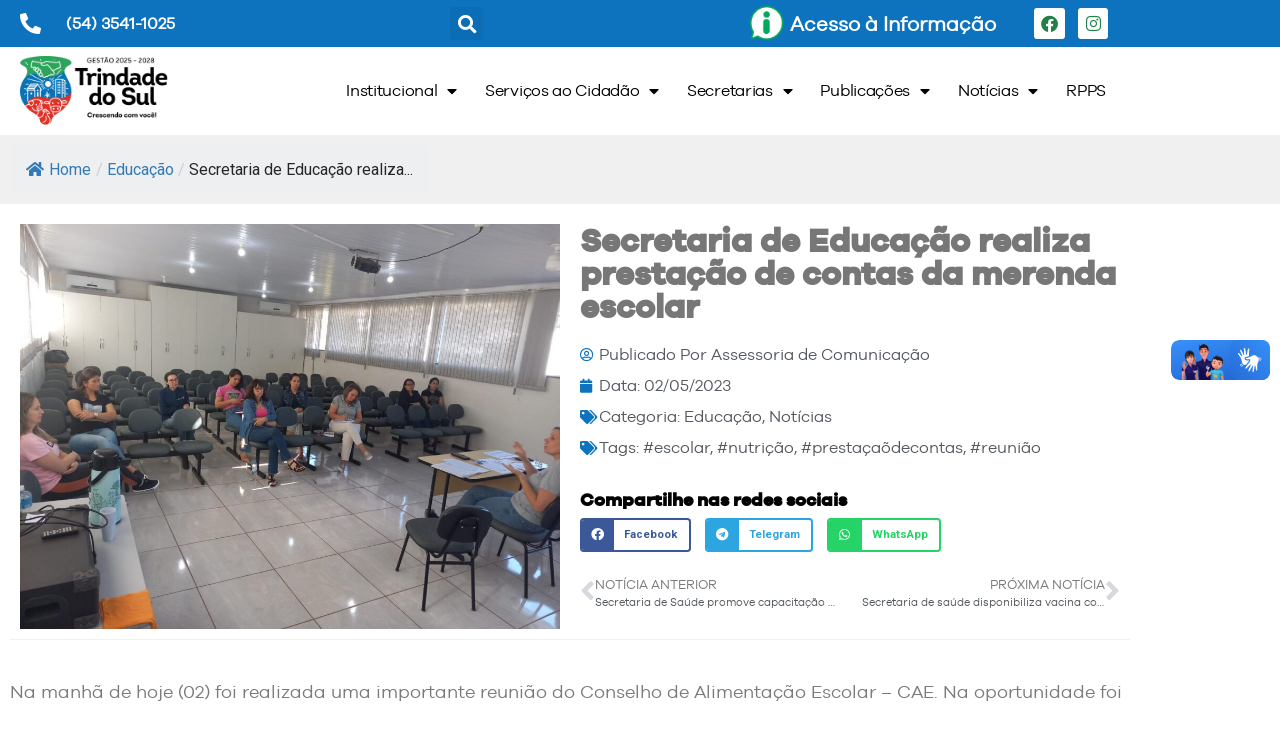

--- FILE ---
content_type: text/html; charset=UTF-8
request_url: https://www.trindadedosul.rs.gov.br/2023/05/secretaria-de-educacao-realiza-prestacao-de-contas-da-merenda-escolar/
body_size: 18943
content:
<!doctype html>
<html lang="pt-BR" prefix="og: https://ogp.me/ns#">
<head>
	<meta charset="UTF-8">
		<meta name="viewport" content="width=device-width, initial-scale=1">
	<link rel="profile" href="http://gmpg.org/xfn/11">
	
<!-- Otimização para mecanismos de pesquisa pelo Rank Math - https://rankmath.com/ -->
<title>Secretaria de Educação realiza prestação de contas da merenda escolar - Prefeitura Municipal de Trindade do Sul</title>
<meta name="description" content="Na manhã de hoje (02) foi realizada uma importante reunião do Conselho de Alimentação Escolar - CAE. Na oportunidade foi realizada a prestação de contas da"/>
<meta name="robots" content="index, follow, max-snippet:-1, max-video-preview:-1, max-image-preview:large"/>
<link rel="canonical" href="https://www.trindadedosul.rs.gov.br/2023/05/secretaria-de-educacao-realiza-prestacao-de-contas-da-merenda-escolar/" />
<meta property="og:locale" content="pt_BR" />
<meta property="og:type" content="article" />
<meta property="og:title" content="Secretaria de Educação realiza prestação de contas da merenda escolar - Prefeitura Municipal de Trindade do Sul" />
<meta property="og:description" content="Na manhã de hoje (02) foi realizada uma importante reunião do Conselho de Alimentação Escolar - CAE. Na oportunidade foi realizada a prestação de contas da" />
<meta property="og:url" content="https://www.trindadedosul.rs.gov.br/2023/05/secretaria-de-educacao-realiza-prestacao-de-contas-da-merenda-escolar/" />
<meta property="og:site_name" content="Prefeitura Municipal de Trindade do Sul" />
<meta property="article:tag" content="#escolar" />
<meta property="article:tag" content="#nutrição" />
<meta property="article:tag" content="#prestaçaõdecontas" />
<meta property="article:tag" content="#reunião" />
<meta property="article:section" content="Educação" />
<meta property="og:updated_time" content="2023-05-03T08:51:19+00:00" />
<meta property="og:image" content="https://www.trindadedosul.rs.gov.br/wp-content/uploads/2023/05/WhatsApp-Image-2023-05-02-at-10.09.55.jpeg" />
<meta property="og:image:secure_url" content="https://www.trindadedosul.rs.gov.br/wp-content/uploads/2023/05/WhatsApp-Image-2023-05-02-at-10.09.55.jpeg" />
<meta property="og:image:width" content="1600" />
<meta property="og:image:height" content="1200" />
<meta property="og:image:alt" content="Secretaria de Educação realiza prestação de contas da merenda escolar" />
<meta property="og:image:type" content="image/jpeg" />
<meta property="article:published_time" content="2023-05-02T14:58:43+00:00" />
<meta property="article:modified_time" content="2023-05-03T08:51:19+00:00" />
<meta name="twitter:card" content="summary_large_image" />
<meta name="twitter:title" content="Secretaria de Educação realiza prestação de contas da merenda escolar - Prefeitura Municipal de Trindade do Sul" />
<meta name="twitter:description" content="Na manhã de hoje (02) foi realizada uma importante reunião do Conselho de Alimentação Escolar - CAE. Na oportunidade foi realizada a prestação de contas da" />
<meta name="twitter:image" content="https://www.trindadedosul.rs.gov.br/wp-content/uploads/2023/05/WhatsApp-Image-2023-05-02-at-10.09.55.jpeg" />
<meta name="twitter:label1" content="Escrito por" />
<meta name="twitter:data1" content="Assessoria de Comunicação" />
<meta name="twitter:label2" content="Tempo para leitura" />
<meta name="twitter:data2" content="Menos de um minuto" />
<script type="application/ld+json" class="rank-math-schema">{"@context":"https://schema.org","@graph":[{"@type":"Organization","@id":"https://www.trindadedosul.rs.gov.br/#organization","name":"Prefeitura Municipal de Trindade do Sul","url":"https://www.trindadedosul.rs.gov.br","logo":{"@type":"ImageObject","@id":"https://www.trindadedosul.rs.gov.br/#logo","url":"https://www.trindadedosul.rs.gov.br/wp-content/uploads/2021/04/LOGO-1_LATERAL-02.png","contentUrl":"https://www.trindadedosul.rs.gov.br/wp-content/uploads/2021/04/LOGO-1_LATERAL-02.png","caption":"Prefeitura Municipal de Trindade do Sul","inLanguage":"pt-BR","width":"2701","height":"1334"}},{"@type":"WebSite","@id":"https://www.trindadedosul.rs.gov.br/#website","url":"https://www.trindadedosul.rs.gov.br","name":"Prefeitura Municipal de Trindade do Sul","publisher":{"@id":"https://www.trindadedosul.rs.gov.br/#organization"},"inLanguage":"pt-BR"},{"@type":"ImageObject","@id":"https://www.trindadedosul.rs.gov.br/wp-content/uploads/2023/05/WhatsApp-Image-2023-05-02-at-10.09.55.jpeg","url":"https://www.trindadedosul.rs.gov.br/wp-content/uploads/2023/05/WhatsApp-Image-2023-05-02-at-10.09.55.jpeg","width":"1600","height":"1200","inLanguage":"pt-BR"},{"@type":"WebPage","@id":"https://www.trindadedosul.rs.gov.br/2023/05/secretaria-de-educacao-realiza-prestacao-de-contas-da-merenda-escolar/#webpage","url":"https://www.trindadedosul.rs.gov.br/2023/05/secretaria-de-educacao-realiza-prestacao-de-contas-da-merenda-escolar/","name":"Secretaria de Educa\u00e7\u00e3o realiza presta\u00e7\u00e3o de contas da merenda escolar - Prefeitura Municipal de Trindade do Sul","datePublished":"2023-05-02T14:58:43+00:00","dateModified":"2023-05-03T08:51:19+00:00","isPartOf":{"@id":"https://www.trindadedosul.rs.gov.br/#website"},"primaryImageOfPage":{"@id":"https://www.trindadedosul.rs.gov.br/wp-content/uploads/2023/05/WhatsApp-Image-2023-05-02-at-10.09.55.jpeg"},"inLanguage":"pt-BR"},{"@type":"Person","@id":"https://www.trindadedosul.rs.gov.br/author/admin_ascom/","name":"Assessoria de Comunica\u00e7\u00e3o","url":"https://www.trindadedosul.rs.gov.br/author/admin_ascom/","image":{"@type":"ImageObject","@id":"https://secure.gravatar.com/avatar/97eb1ce7d475a31aab349975aca296294fc106f6d3b0bf013173837006e8834b?s=96&amp;d=mm&amp;r=g","url":"https://secure.gravatar.com/avatar/97eb1ce7d475a31aab349975aca296294fc106f6d3b0bf013173837006e8834b?s=96&amp;d=mm&amp;r=g","caption":"Assessoria de Comunica\u00e7\u00e3o","inLanguage":"pt-BR"},"worksFor":{"@id":"https://www.trindadedosul.rs.gov.br/#organization"}},{"@type":"BlogPosting","headline":"Secretaria de Educa\u00e7\u00e3o realiza presta\u00e7\u00e3o de contas da merenda escolar - Prefeitura Municipal de Trindade do","datePublished":"2023-05-02T14:58:43+00:00","dateModified":"2023-05-03T08:51:19+00:00","articleSection":"Educa\u00e7\u00e3o, Not\u00edcias","author":{"@id":"https://www.trindadedosul.rs.gov.br/author/admin_ascom/","name":"Assessoria de Comunica\u00e7\u00e3o"},"publisher":{"@id":"https://www.trindadedosul.rs.gov.br/#organization"},"description":"Na manh\u00e3 de hoje (02) foi realizada uma importante reuni\u00e3o do Conselho de Alimenta\u00e7\u00e3o Escolar - CAE. Na oportunidade foi realizada a presta\u00e7\u00e3o de contas da","name":"Secretaria de Educa\u00e7\u00e3o realiza presta\u00e7\u00e3o de contas da merenda escolar - Prefeitura Municipal de Trindade do","@id":"https://www.trindadedosul.rs.gov.br/2023/05/secretaria-de-educacao-realiza-prestacao-de-contas-da-merenda-escolar/#richSnippet","isPartOf":{"@id":"https://www.trindadedosul.rs.gov.br/2023/05/secretaria-de-educacao-realiza-prestacao-de-contas-da-merenda-escolar/#webpage"},"image":{"@id":"https://www.trindadedosul.rs.gov.br/wp-content/uploads/2023/05/WhatsApp-Image-2023-05-02-at-10.09.55.jpeg"},"inLanguage":"pt-BR","mainEntityOfPage":{"@id":"https://www.trindadedosul.rs.gov.br/2023/05/secretaria-de-educacao-realiza-prestacao-de-contas-da-merenda-escolar/#webpage"}}]}</script>
<!-- /Plugin de SEO Rank Math para WordPress -->

<link rel='dns-prefetch' href='//vlibras.gov.br' />
<link rel="alternate" type="application/rss+xml" title="Feed para Prefeitura Municipal de Trindade do Sul &raquo;" href="https://www.trindadedosul.rs.gov.br/feed/" />
<link rel="alternate" title="oEmbed (JSON)" type="application/json+oembed" href="https://www.trindadedosul.rs.gov.br/wp-json/oembed/1.0/embed?url=https%3A%2F%2Fwww.trindadedosul.rs.gov.br%2F2023%2F05%2Fsecretaria-de-educacao-realiza-prestacao-de-contas-da-merenda-escolar%2F" />
<link rel="alternate" title="oEmbed (XML)" type="text/xml+oembed" href="https://www.trindadedosul.rs.gov.br/wp-json/oembed/1.0/embed?url=https%3A%2F%2Fwww.trindadedosul.rs.gov.br%2F2023%2F05%2Fsecretaria-de-educacao-realiza-prestacao-de-contas-da-merenda-escolar%2F&#038;format=xml" />
<style id='wp-img-auto-sizes-contain-inline-css' type='text/css'>
img:is([sizes=auto i],[sizes^="auto," i]){contain-intrinsic-size:3000px 1500px}
/*# sourceURL=wp-img-auto-sizes-contain-inline-css */
</style>
<style id='wp-emoji-styles-inline-css' type='text/css'>

	img.wp-smiley, img.emoji {
		display: inline !important;
		border: none !important;
		box-shadow: none !important;
		height: 1em !important;
		width: 1em !important;
		margin: 0 0.07em !important;
		vertical-align: -0.1em !important;
		background: none !important;
		padding: 0 !important;
	}
/*# sourceURL=wp-emoji-styles-inline-css */
</style>
<link rel='stylesheet' id='wp-block-library-css' href='https://www.trindadedosul.rs.gov.br/wp-includes/css/dist/block-library/style.min.css?ver=6.9' type='text/css' media='all' />
<style id='classic-theme-styles-inline-css' type='text/css'>
/*! This file is auto-generated */
.wp-block-button__link{color:#fff;background-color:#32373c;border-radius:9999px;box-shadow:none;text-decoration:none;padding:calc(.667em + 2px) calc(1.333em + 2px);font-size:1.125em}.wp-block-file__button{background:#32373c;color:#fff;text-decoration:none}
/*# sourceURL=/wp-includes/css/classic-themes.min.css */
</style>
<link rel='stylesheet' id='jet-engine-frontend-css' href='https://www.trindadedosul.rs.gov.br/wp-content/plugins/jet-engine/assets/css/frontend.css?ver=3.6.4.1' type='text/css' media='all' />
<style id='global-styles-inline-css' type='text/css'>
:root{--wp--preset--aspect-ratio--square: 1;--wp--preset--aspect-ratio--4-3: 4/3;--wp--preset--aspect-ratio--3-4: 3/4;--wp--preset--aspect-ratio--3-2: 3/2;--wp--preset--aspect-ratio--2-3: 2/3;--wp--preset--aspect-ratio--16-9: 16/9;--wp--preset--aspect-ratio--9-16: 9/16;--wp--preset--color--black: #000000;--wp--preset--color--cyan-bluish-gray: #abb8c3;--wp--preset--color--white: #ffffff;--wp--preset--color--pale-pink: #f78da7;--wp--preset--color--vivid-red: #cf2e2e;--wp--preset--color--luminous-vivid-orange: #ff6900;--wp--preset--color--luminous-vivid-amber: #fcb900;--wp--preset--color--light-green-cyan: #7bdcb5;--wp--preset--color--vivid-green-cyan: #00d084;--wp--preset--color--pale-cyan-blue: #8ed1fc;--wp--preset--color--vivid-cyan-blue: #0693e3;--wp--preset--color--vivid-purple: #9b51e0;--wp--preset--gradient--vivid-cyan-blue-to-vivid-purple: linear-gradient(135deg,rgb(6,147,227) 0%,rgb(155,81,224) 100%);--wp--preset--gradient--light-green-cyan-to-vivid-green-cyan: linear-gradient(135deg,rgb(122,220,180) 0%,rgb(0,208,130) 100%);--wp--preset--gradient--luminous-vivid-amber-to-luminous-vivid-orange: linear-gradient(135deg,rgb(252,185,0) 0%,rgb(255,105,0) 100%);--wp--preset--gradient--luminous-vivid-orange-to-vivid-red: linear-gradient(135deg,rgb(255,105,0) 0%,rgb(207,46,46) 100%);--wp--preset--gradient--very-light-gray-to-cyan-bluish-gray: linear-gradient(135deg,rgb(238,238,238) 0%,rgb(169,184,195) 100%);--wp--preset--gradient--cool-to-warm-spectrum: linear-gradient(135deg,rgb(74,234,220) 0%,rgb(151,120,209) 20%,rgb(207,42,186) 40%,rgb(238,44,130) 60%,rgb(251,105,98) 80%,rgb(254,248,76) 100%);--wp--preset--gradient--blush-light-purple: linear-gradient(135deg,rgb(255,206,236) 0%,rgb(152,150,240) 100%);--wp--preset--gradient--blush-bordeaux: linear-gradient(135deg,rgb(254,205,165) 0%,rgb(254,45,45) 50%,rgb(107,0,62) 100%);--wp--preset--gradient--luminous-dusk: linear-gradient(135deg,rgb(255,203,112) 0%,rgb(199,81,192) 50%,rgb(65,88,208) 100%);--wp--preset--gradient--pale-ocean: linear-gradient(135deg,rgb(255,245,203) 0%,rgb(182,227,212) 50%,rgb(51,167,181) 100%);--wp--preset--gradient--electric-grass: linear-gradient(135deg,rgb(202,248,128) 0%,rgb(113,206,126) 100%);--wp--preset--gradient--midnight: linear-gradient(135deg,rgb(2,3,129) 0%,rgb(40,116,252) 100%);--wp--preset--font-size--small: 13px;--wp--preset--font-size--medium: 20px;--wp--preset--font-size--large: 36px;--wp--preset--font-size--x-large: 42px;--wp--preset--spacing--20: 0.44rem;--wp--preset--spacing--30: 0.67rem;--wp--preset--spacing--40: 1rem;--wp--preset--spacing--50: 1.5rem;--wp--preset--spacing--60: 2.25rem;--wp--preset--spacing--70: 3.38rem;--wp--preset--spacing--80: 5.06rem;--wp--preset--shadow--natural: 6px 6px 9px rgba(0, 0, 0, 0.2);--wp--preset--shadow--deep: 12px 12px 50px rgba(0, 0, 0, 0.4);--wp--preset--shadow--sharp: 6px 6px 0px rgba(0, 0, 0, 0.2);--wp--preset--shadow--outlined: 6px 6px 0px -3px rgb(255, 255, 255), 6px 6px rgb(0, 0, 0);--wp--preset--shadow--crisp: 6px 6px 0px rgb(0, 0, 0);}:where(.is-layout-flex){gap: 0.5em;}:where(.is-layout-grid){gap: 0.5em;}body .is-layout-flex{display: flex;}.is-layout-flex{flex-wrap: wrap;align-items: center;}.is-layout-flex > :is(*, div){margin: 0;}body .is-layout-grid{display: grid;}.is-layout-grid > :is(*, div){margin: 0;}:where(.wp-block-columns.is-layout-flex){gap: 2em;}:where(.wp-block-columns.is-layout-grid){gap: 2em;}:where(.wp-block-post-template.is-layout-flex){gap: 1.25em;}:where(.wp-block-post-template.is-layout-grid){gap: 1.25em;}.has-black-color{color: var(--wp--preset--color--black) !important;}.has-cyan-bluish-gray-color{color: var(--wp--preset--color--cyan-bluish-gray) !important;}.has-white-color{color: var(--wp--preset--color--white) !important;}.has-pale-pink-color{color: var(--wp--preset--color--pale-pink) !important;}.has-vivid-red-color{color: var(--wp--preset--color--vivid-red) !important;}.has-luminous-vivid-orange-color{color: var(--wp--preset--color--luminous-vivid-orange) !important;}.has-luminous-vivid-amber-color{color: var(--wp--preset--color--luminous-vivid-amber) !important;}.has-light-green-cyan-color{color: var(--wp--preset--color--light-green-cyan) !important;}.has-vivid-green-cyan-color{color: var(--wp--preset--color--vivid-green-cyan) !important;}.has-pale-cyan-blue-color{color: var(--wp--preset--color--pale-cyan-blue) !important;}.has-vivid-cyan-blue-color{color: var(--wp--preset--color--vivid-cyan-blue) !important;}.has-vivid-purple-color{color: var(--wp--preset--color--vivid-purple) !important;}.has-black-background-color{background-color: var(--wp--preset--color--black) !important;}.has-cyan-bluish-gray-background-color{background-color: var(--wp--preset--color--cyan-bluish-gray) !important;}.has-white-background-color{background-color: var(--wp--preset--color--white) !important;}.has-pale-pink-background-color{background-color: var(--wp--preset--color--pale-pink) !important;}.has-vivid-red-background-color{background-color: var(--wp--preset--color--vivid-red) !important;}.has-luminous-vivid-orange-background-color{background-color: var(--wp--preset--color--luminous-vivid-orange) !important;}.has-luminous-vivid-amber-background-color{background-color: var(--wp--preset--color--luminous-vivid-amber) !important;}.has-light-green-cyan-background-color{background-color: var(--wp--preset--color--light-green-cyan) !important;}.has-vivid-green-cyan-background-color{background-color: var(--wp--preset--color--vivid-green-cyan) !important;}.has-pale-cyan-blue-background-color{background-color: var(--wp--preset--color--pale-cyan-blue) !important;}.has-vivid-cyan-blue-background-color{background-color: var(--wp--preset--color--vivid-cyan-blue) !important;}.has-vivid-purple-background-color{background-color: var(--wp--preset--color--vivid-purple) !important;}.has-black-border-color{border-color: var(--wp--preset--color--black) !important;}.has-cyan-bluish-gray-border-color{border-color: var(--wp--preset--color--cyan-bluish-gray) !important;}.has-white-border-color{border-color: var(--wp--preset--color--white) !important;}.has-pale-pink-border-color{border-color: var(--wp--preset--color--pale-pink) !important;}.has-vivid-red-border-color{border-color: var(--wp--preset--color--vivid-red) !important;}.has-luminous-vivid-orange-border-color{border-color: var(--wp--preset--color--luminous-vivid-orange) !important;}.has-luminous-vivid-amber-border-color{border-color: var(--wp--preset--color--luminous-vivid-amber) !important;}.has-light-green-cyan-border-color{border-color: var(--wp--preset--color--light-green-cyan) !important;}.has-vivid-green-cyan-border-color{border-color: var(--wp--preset--color--vivid-green-cyan) !important;}.has-pale-cyan-blue-border-color{border-color: var(--wp--preset--color--pale-cyan-blue) !important;}.has-vivid-cyan-blue-border-color{border-color: var(--wp--preset--color--vivid-cyan-blue) !important;}.has-vivid-purple-border-color{border-color: var(--wp--preset--color--vivid-purple) !important;}.has-vivid-cyan-blue-to-vivid-purple-gradient-background{background: var(--wp--preset--gradient--vivid-cyan-blue-to-vivid-purple) !important;}.has-light-green-cyan-to-vivid-green-cyan-gradient-background{background: var(--wp--preset--gradient--light-green-cyan-to-vivid-green-cyan) !important;}.has-luminous-vivid-amber-to-luminous-vivid-orange-gradient-background{background: var(--wp--preset--gradient--luminous-vivid-amber-to-luminous-vivid-orange) !important;}.has-luminous-vivid-orange-to-vivid-red-gradient-background{background: var(--wp--preset--gradient--luminous-vivid-orange-to-vivid-red) !important;}.has-very-light-gray-to-cyan-bluish-gray-gradient-background{background: var(--wp--preset--gradient--very-light-gray-to-cyan-bluish-gray) !important;}.has-cool-to-warm-spectrum-gradient-background{background: var(--wp--preset--gradient--cool-to-warm-spectrum) !important;}.has-blush-light-purple-gradient-background{background: var(--wp--preset--gradient--blush-light-purple) !important;}.has-blush-bordeaux-gradient-background{background: var(--wp--preset--gradient--blush-bordeaux) !important;}.has-luminous-dusk-gradient-background{background: var(--wp--preset--gradient--luminous-dusk) !important;}.has-pale-ocean-gradient-background{background: var(--wp--preset--gradient--pale-ocean) !important;}.has-electric-grass-gradient-background{background: var(--wp--preset--gradient--electric-grass) !important;}.has-midnight-gradient-background{background: var(--wp--preset--gradient--midnight) !important;}.has-small-font-size{font-size: var(--wp--preset--font-size--small) !important;}.has-medium-font-size{font-size: var(--wp--preset--font-size--medium) !important;}.has-large-font-size{font-size: var(--wp--preset--font-size--large) !important;}.has-x-large-font-size{font-size: var(--wp--preset--font-size--x-large) !important;}
:where(.wp-block-post-template.is-layout-flex){gap: 1.25em;}:where(.wp-block-post-template.is-layout-grid){gap: 1.25em;}
:where(.wp-block-term-template.is-layout-flex){gap: 1.25em;}:where(.wp-block-term-template.is-layout-grid){gap: 1.25em;}
:where(.wp-block-columns.is-layout-flex){gap: 2em;}:where(.wp-block-columns.is-layout-grid){gap: 2em;}
:root :where(.wp-block-pullquote){font-size: 1.5em;line-height: 1.6;}
/*# sourceURL=global-styles-inline-css */
</style>
<link rel='stylesheet' id='fontawesome-style-css' href='https://www.trindadedosul.rs.gov.br/wp-content/plugins/blogmentor/assets/css/fontawesome-v5.2.0.css?ver=6.9' type='text/css' media='all' />
<link rel='stylesheet' id='common-layout-style-css' href='https://www.trindadedosul.rs.gov.br/wp-content/plugins/blogmentor/assets/css/common-layout-style.css?ver=6.9' type='text/css' media='all' />
<link rel='stylesheet' id='grid-layout-style-css' href='https://www.trindadedosul.rs.gov.br/wp-content/plugins/blogmentor/assets/css/grid-layout-style.css?ver=6.9' type='text/css' media='all' />
<link rel='stylesheet' id='masonry-layout-style-css' href='https://www.trindadedosul.rs.gov.br/wp-content/plugins/blogmentor/assets/css/masonry-layout-style.css?ver=6.9' type='text/css' media='all' />
<link rel='stylesheet' id='metro-layout-style-css' href='https://www.trindadedosul.rs.gov.br/wp-content/plugins/blogmentor/assets/css/metro-layout-style.css?ver=6.9' type='text/css' media='all' />
<link rel='stylesheet' id='flexy-breadcrumb-css' href='https://www.trindadedosul.rs.gov.br/wp-content/plugins/flexy-breadcrumb/public/css/flexy-breadcrumb-public.css?ver=1.2.1' type='text/css' media='all' />
<link rel='stylesheet' id='flexy-breadcrumb-font-awesome-css' href='https://www.trindadedosul.rs.gov.br/wp-content/plugins/flexy-breadcrumb/public/css/font-awesome.min.css?ver=4.7.0' type='text/css' media='all' />
<link rel='stylesheet' id='uaf_client_css-css' href='https://www.trindadedosul.rs.gov.br/wp-content/uploads/useanyfont/uaf.css?ver=1766509896' type='text/css' media='all' />
<link rel='stylesheet' id='hello-elementor-css' href='https://www.trindadedosul.rs.gov.br/wp-content/themes/PM%20Trindade%20do%20Sul/style.min.css?ver=2.3.1' type='text/css' media='all' />
<link rel='stylesheet' id='hello-elementor-theme-style-css' href='https://www.trindadedosul.rs.gov.br/wp-content/themes/PM%20Trindade%20do%20Sul/theme.min.css?ver=2.3.1' type='text/css' media='all' />
<link rel='stylesheet' id='elementor-frontend-css' href='https://www.trindadedosul.rs.gov.br/wp-content/plugins/elementor/assets/css/frontend.min.css?ver=3.34.0' type='text/css' media='all' />
<link rel='stylesheet' id='widget-icon-list-css' href='https://www.trindadedosul.rs.gov.br/wp-content/plugins/elementor/assets/css/widget-icon-list.min.css?ver=3.34.0' type='text/css' media='all' />
<link rel='stylesheet' id='widget-search-form-css' href='https://www.trindadedosul.rs.gov.br/wp-content/plugins/pro-elements/assets/css/widget-search-form.min.css?ver=3.33.2' type='text/css' media='all' />
<link rel='stylesheet' id='elementor-icons-shared-0-css' href='https://www.trindadedosul.rs.gov.br/wp-content/plugins/elementor/assets/lib/font-awesome/css/fontawesome.min.css?ver=5.15.3' type='text/css' media='all' />
<link rel='stylesheet' id='elementor-icons-fa-solid-css' href='https://www.trindadedosul.rs.gov.br/wp-content/plugins/elementor/assets/lib/font-awesome/css/solid.min.css?ver=5.15.3' type='text/css' media='all' />
<link rel='stylesheet' id='widget-image-box-css' href='https://www.trindadedosul.rs.gov.br/wp-content/plugins/elementor/assets/css/widget-image-box.min.css?ver=3.34.0' type='text/css' media='all' />
<link rel='stylesheet' id='widget-social-icons-css' href='https://www.trindadedosul.rs.gov.br/wp-content/plugins/elementor/assets/css/widget-social-icons.min.css?ver=3.34.0' type='text/css' media='all' />
<link rel='stylesheet' id='e-apple-webkit-css' href='https://www.trindadedosul.rs.gov.br/wp-content/plugins/elementor/assets/css/conditionals/apple-webkit.min.css?ver=3.34.0' type='text/css' media='all' />
<link rel='stylesheet' id='widget-image-css' href='https://www.trindadedosul.rs.gov.br/wp-content/plugins/elementor/assets/css/widget-image.min.css?ver=3.34.0' type='text/css' media='all' />
<link rel='stylesheet' id='widget-nav-menu-css' href='https://www.trindadedosul.rs.gov.br/wp-content/plugins/pro-elements/assets/css/widget-nav-menu.min.css?ver=3.33.2' type='text/css' media='all' />
<link rel='stylesheet' id='widget-heading-css' href='https://www.trindadedosul.rs.gov.br/wp-content/plugins/elementor/assets/css/widget-heading.min.css?ver=3.34.0' type='text/css' media='all' />
<link rel='stylesheet' id='widget-post-info-css' href='https://www.trindadedosul.rs.gov.br/wp-content/plugins/pro-elements/assets/css/widget-post-info.min.css?ver=3.33.2' type='text/css' media='all' />
<link rel='stylesheet' id='elementor-icons-fa-regular-css' href='https://www.trindadedosul.rs.gov.br/wp-content/plugins/elementor/assets/lib/font-awesome/css/regular.min.css?ver=5.15.3' type='text/css' media='all' />
<link rel='stylesheet' id='widget-share-buttons-css' href='https://www.trindadedosul.rs.gov.br/wp-content/plugins/pro-elements/assets/css/widget-share-buttons.min.css?ver=3.33.2' type='text/css' media='all' />
<link rel='stylesheet' id='elementor-icons-fa-brands-css' href='https://www.trindadedosul.rs.gov.br/wp-content/plugins/elementor/assets/lib/font-awesome/css/brands.min.css?ver=5.15.3' type='text/css' media='all' />
<link rel='stylesheet' id='widget-post-navigation-css' href='https://www.trindadedosul.rs.gov.br/wp-content/plugins/pro-elements/assets/css/widget-post-navigation.min.css?ver=3.33.2' type='text/css' media='all' />
<link rel='stylesheet' id='elementor-icons-css' href='https://www.trindadedosul.rs.gov.br/wp-content/plugins/elementor/assets/lib/eicons/css/elementor-icons.min.css?ver=5.45.0' type='text/css' media='all' />
<link rel='stylesheet' id='elementor-post-2565-css' href='https://www.trindadedosul.rs.gov.br/wp-content/uploads/elementor/css/post-2565.css?ver=1768237339' type='text/css' media='all' />
<link rel='stylesheet' id='elementor-post-104-css' href='https://www.trindadedosul.rs.gov.br/wp-content/uploads/elementor/css/post-104.css?ver=1768237340' type='text/css' media='all' />
<link rel='stylesheet' id='elementor-post-252-css' href='https://www.trindadedosul.rs.gov.br/wp-content/uploads/elementor/css/post-252.css?ver=1768237340' type='text/css' media='all' />
<link rel='stylesheet' id='elementor-post-531-css' href='https://www.trindadedosul.rs.gov.br/wp-content/uploads/elementor/css/post-531.css?ver=1768237423' type='text/css' media='all' />
<link rel='stylesheet' id='elementor-gf-roboto-css' href='https://fonts.googleapis.com/css?family=Roboto:100,100italic,200,200italic,300,300italic,400,400italic,500,500italic,600,600italic,700,700italic,800,800italic,900,900italic&#038;display=auto' type='text/css' media='all' />
<link rel='stylesheet' id='elementor-gf-gudea-css' href='https://fonts.googleapis.com/css?family=Gudea:100,100italic,200,200italic,300,300italic,400,400italic,500,500italic,600,600italic,700,700italic,800,800italic,900,900italic&#038;display=auto' type='text/css' media='all' />
<script type="text/javascript" src="https://www.trindadedosul.rs.gov.br/wp-includes/js/jquery/jquery.min.js?ver=3.7.1" id="jquery-core-js"></script>
<script type="text/javascript" src="https://www.trindadedosul.rs.gov.br/wp-includes/js/jquery/jquery-migrate.min.js?ver=3.4.1" id="jquery-migrate-js"></script>
<script type="text/javascript" src="https://www.trindadedosul.rs.gov.br/wp-content/plugins/blogmentor/assets/js/custom.js?ver=6.9" id="custom-script-js"></script>
<script type="text/javascript" src="https://vlibras.gov.br/app/vlibras-plugin.js?ver=1.0" id="vlibrasjs-js"></script>
<script type="text/javascript" id="vlibrasjs-js-after">
/* <![CDATA[ */
try{vlibrasjs.load({ async: true });}catch(e){}
//# sourceURL=vlibrasjs-js-after
/* ]]> */
</script>
<link rel="https://api.w.org/" href="https://www.trindadedosul.rs.gov.br/wp-json/" /><link rel="alternate" title="JSON" type="application/json" href="https://www.trindadedosul.rs.gov.br/wp-json/wp/v2/posts/11124" /><link rel="EditURI" type="application/rsd+xml" title="RSD" href="https://www.trindadedosul.rs.gov.br/xmlrpc.php?rsd" />
<meta name="generator" content="WordPress 6.9" />
<link rel='shortlink' href='https://www.trindadedosul.rs.gov.br/?p=11124' />

            <style type="text/css">              
                
                /* Background color */
                .fbc-page .fbc-wrap .fbc-items {
                    background-color: #edeff0;
                }
                /* Items font size */
                .fbc-page .fbc-wrap .fbc-items li {
                    font-size: 16px;
                }
                
                /* Items' link color */
                .fbc-page .fbc-wrap .fbc-items li a {
                    color: #337ab7;                    
                }
                
                /* Seprator color */
                .fbc-page .fbc-wrap .fbc-items li .fbc-separator {
                    color: #cccccc;
                }
                
                /* Active item & end-text color */
                .fbc-page .fbc-wrap .fbc-items li.active span,
                .fbc-page .fbc-wrap .fbc-items li .fbc-end-text {
                    color: #27272a;
                    font-size: 16px;
                }
            </style>

            <meta name="generator" content="Elementor 3.34.0; features: additional_custom_breakpoints; settings: css_print_method-external, google_font-enabled, font_display-auto">
			<style>
				.e-con.e-parent:nth-of-type(n+4):not(.e-lazyloaded):not(.e-no-lazyload),
				.e-con.e-parent:nth-of-type(n+4):not(.e-lazyloaded):not(.e-no-lazyload) * {
					background-image: none !important;
				}
				@media screen and (max-height: 1024px) {
					.e-con.e-parent:nth-of-type(n+3):not(.e-lazyloaded):not(.e-no-lazyload),
					.e-con.e-parent:nth-of-type(n+3):not(.e-lazyloaded):not(.e-no-lazyload) * {
						background-image: none !important;
					}
				}
				@media screen and (max-height: 640px) {
					.e-con.e-parent:nth-of-type(n+2):not(.e-lazyloaded):not(.e-no-lazyload),
					.e-con.e-parent:nth-of-type(n+2):not(.e-lazyloaded):not(.e-no-lazyload) * {
						background-image: none !important;
					}
				}
			</style>
			<link rel="icon" href="https://www.trindadedosul.rs.gov.br/wp-content/uploads/2021/04/cropped-Logo-Trindade-1-32x32.png" sizes="32x32" />
<link rel="icon" href="https://www.trindadedosul.rs.gov.br/wp-content/uploads/2021/04/cropped-Logo-Trindade-1-192x192.png" sizes="192x192" />
<link rel="apple-touch-icon" href="https://www.trindadedosul.rs.gov.br/wp-content/uploads/2021/04/cropped-Logo-Trindade-1-180x180.png" />
<meta name="msapplication-TileImage" content="https://www.trindadedosul.rs.gov.br/wp-content/uploads/2021/04/cropped-Logo-Trindade-1-270x270.png" />
</head>
<body class="wp-singular post-template-default single single-post postid-11124 single-format-standard wp-custom-logo wp-theme-PMTrindadedoSul ally-default elementor-default elementor-kit-2565 elementor-page-531">

		<header data-elementor-type="header" data-elementor-id="104" class="elementor elementor-104 elementor-location-header" data-elementor-post-type="elementor_library">
					<section class="elementor-section elementor-top-section elementor-element elementor-element-6428b11 elementor-section-stretched elementor-section-boxed elementor-section-height-default elementor-section-height-default" data-id="6428b11" data-element_type="section" data-settings="{&quot;stretch_section&quot;:&quot;section-stretched&quot;,&quot;background_background&quot;:&quot;classic&quot;}">
						<div class="elementor-container elementor-column-gap-default">
					<div class="elementor-column elementor-col-100 elementor-top-column elementor-element elementor-element-849f3b0" data-id="849f3b0" data-element_type="column">
			<div class="elementor-widget-wrap elementor-element-populated">
						<section class="elementor-section elementor-inner-section elementor-element elementor-element-8d45b8d elementor-section-boxed elementor-section-height-default elementor-section-height-default" data-id="8d45b8d" data-element_type="section">
						<div class="elementor-container elementor-column-gap-default">
					<div class="elementor-column elementor-col-25 elementor-inner-column elementor-element elementor-element-4bdc728" data-id="4bdc728" data-element_type="column">
			<div class="elementor-widget-wrap elementor-element-populated">
						<div class="elementor-element elementor-element-c7b5900 elementor-icon-list--layout-traditional elementor-list-item-link-full_width elementor-widget elementor-widget-icon-list" data-id="c7b5900" data-element_type="widget" data-widget_type="icon-list.default">
				<div class="elementor-widget-container">
							<ul class="elementor-icon-list-items">
							<li class="elementor-icon-list-item">
											<span class="elementor-icon-list-icon">
							<i aria-hidden="true" class="fas fa-phone-alt"></i>						</span>
										<span class="elementor-icon-list-text">(54) 3541-1025</span>
									</li>
						</ul>
						</div>
				</div>
					</div>
		</div>
				<div class="elementor-column elementor-col-25 elementor-inner-column elementor-element elementor-element-1332500" data-id="1332500" data-element_type="column">
			<div class="elementor-widget-wrap elementor-element-populated">
						<div class="elementor-element elementor-element-a4cbd26 elementor-search-form--skin-full_screen elementor-widget elementor-widget-search-form" data-id="a4cbd26" data-element_type="widget" data-settings="{&quot;skin&quot;:&quot;full_screen&quot;}" data-widget_type="search-form.default">
				<div class="elementor-widget-container">
							<search role="search">
			<form class="elementor-search-form" action="https://www.trindadedosul.rs.gov.br" method="get">
												<div class="elementor-search-form__toggle" role="button" tabindex="0" aria-label="Search">
					<i aria-hidden="true" class="fas fa-search"></i>				</div>
								<div class="elementor-search-form__container">
					<label class="elementor-screen-only" for="elementor-search-form-a4cbd26">Search</label>

					
					<input id="elementor-search-form-a4cbd26" placeholder="Pesquisar no Site" class="elementor-search-form__input" type="search" name="s" value="">
					
					
										<div class="dialog-lightbox-close-button dialog-close-button" role="button" tabindex="0" aria-label="Close this search box.">
						<i aria-hidden="true" class="eicon-close"></i>					</div>
									</div>
			</form>
		</search>
						</div>
				</div>
					</div>
		</div>
				<div class="elementor-column elementor-col-25 elementor-inner-column elementor-element elementor-element-ac923f0" data-id="ac923f0" data-element_type="column">
			<div class="elementor-widget-wrap elementor-element-populated">
						<div class="elementor-element elementor-element-901ed7a elementor-position-right elementor-hidden-desktop elementor-hidden-tablet elementor-vertical-align-top elementor-widget elementor-widget-image-box" data-id="901ed7a" data-element_type="widget" data-widget_type="image-box.default">
				<div class="elementor-widget-container">
					<div class="elementor-image-box-wrapper"><figure class="elementor-image-box-img"><a href="http://sistema.sinsoft.com.br/portal.trindadedosul-rs/Inicio.aspx" target="_blank" tabindex="-1"><img width="193" height="185" src="https://www.trindadedosul.rs.gov.br/wp-content/uploads/2021/04/informacao.png" class="attachment-full size-full wp-image-108" alt="" /></a></figure></div>				</div>
				</div>
				<div class="elementor-element elementor-element-cfd95a4 elementor-position-left elementor-hidden-phone elementor-vertical-align-top elementor-widget elementor-widget-image-box" data-id="cfd95a4" data-element_type="widget" data-widget_type="image-box.default">
				<div class="elementor-widget-container">
					<div class="elementor-image-box-wrapper"><figure class="elementor-image-box-img"><a href="http://sistema.sinsoft.com.br/portal.trindadedosul-rs/Inicio.aspx" target="_blank" tabindex="-1"><img width="193" height="185" src="https://www.trindadedosul.rs.gov.br/wp-content/uploads/2021/04/informacao.png" class="attachment-full size-full wp-image-108" alt="" /></a></figure><div class="elementor-image-box-content"><h3 class="elementor-image-box-title"><a href="http://sistema.sinsoft.com.br/portal.trindadedosul-rs/Inicio.aspx" target="_blank">Acesso à Informação</a></h3></div></div>				</div>
				</div>
					</div>
		</div>
				<div class="elementor-column elementor-col-25 elementor-inner-column elementor-element elementor-element-911fed5" data-id="911fed5" data-element_type="column">
			<div class="elementor-widget-wrap elementor-element-populated">
						<div class="elementor-element elementor-element-eabe79d e-grid-align-mobile-left elementor-shape-rounded elementor-grid-0 e-grid-align-center elementor-widget elementor-widget-social-icons" data-id="eabe79d" data-element_type="widget" data-widget_type="social-icons.default">
				<div class="elementor-widget-container">
							<div class="elementor-social-icons-wrapper elementor-grid" role="list">
							<span class="elementor-grid-item" role="listitem">
					<a class="elementor-icon elementor-social-icon elementor-social-icon-facebook elementor-repeater-item-3ab6471" href="https://www.facebook.com/admtrindadedosul" target="_blank">
						<span class="elementor-screen-only">Facebook</span>
						<i aria-hidden="true" class="fab fa-facebook"></i>					</a>
				</span>
							<span class="elementor-grid-item" role="listitem">
					<a class="elementor-icon elementor-social-icon elementor-social-icon-instagram elementor-repeater-item-f28b623" href="https://www.instagram.com/admtrindadedosul" target="_blank">
						<span class="elementor-screen-only">Instagram</span>
						<i aria-hidden="true" class="fab fa-instagram"></i>					</a>
				</span>
					</div>
						</div>
				</div>
					</div>
		</div>
					</div>
		</section>
					</div>
		</div>
					</div>
		</section>
				<section class="elementor-section elementor-top-section elementor-element elementor-element-8ee7ad0 elementor-section-stretched elementor-section-boxed elementor-section-height-default elementor-section-height-default" data-id="8ee7ad0" data-element_type="section" data-settings="{&quot;stretch_section&quot;:&quot;section-stretched&quot;}">
						<div class="elementor-container elementor-column-gap-default">
					<div class="elementor-column elementor-col-100 elementor-top-column elementor-element elementor-element-2f3b8a2" data-id="2f3b8a2" data-element_type="column">
			<div class="elementor-widget-wrap elementor-element-populated">
						<section class="elementor-section elementor-inner-section elementor-element elementor-element-d945e8f elementor-section-boxed elementor-section-height-default elementor-section-height-default" data-id="d945e8f" data-element_type="section">
						<div class="elementor-container elementor-column-gap-default">
					<div class="elementor-column elementor-col-50 elementor-inner-column elementor-element elementor-element-4ab59f7" data-id="4ab59f7" data-element_type="column">
			<div class="elementor-widget-wrap elementor-element-populated">
						<div class="elementor-element elementor-element-bcd67bb elementor-widget elementor-widget-theme-site-logo elementor-widget-image" data-id="bcd67bb" data-element_type="widget" data-widget_type="theme-site-logo.default">
				<div class="elementor-widget-container">
											<a href="https://www.trindadedosul.rs.gov.br">
			<img width="4339" height="1943" src="https://www.trindadedosul.rs.gov.br/wp-content/uploads/2025/10/Logo-Trindade.png" class="attachment-full size-full wp-image-17352" alt="" srcset="https://www.trindadedosul.rs.gov.br/wp-content/uploads/2025/10/Logo-Trindade.png 4339w, https://www.trindadedosul.rs.gov.br/wp-content/uploads/2025/10/Logo-Trindade-300x134.png 300w, https://www.trindadedosul.rs.gov.br/wp-content/uploads/2025/10/Logo-Trindade-1024x459.png 1024w, https://www.trindadedosul.rs.gov.br/wp-content/uploads/2025/10/Logo-Trindade-768x344.png 768w, https://www.trindadedosul.rs.gov.br/wp-content/uploads/2025/10/Logo-Trindade-1536x688.png 1536w, https://www.trindadedosul.rs.gov.br/wp-content/uploads/2025/10/Logo-Trindade-2048x917.png 2048w" sizes="(max-width: 4339px) 100vw, 4339px" />				</a>
											</div>
				</div>
					</div>
		</div>
				<div class="elementor-column elementor-col-50 elementor-inner-column elementor-element elementor-element-dd27cc9" data-id="dd27cc9" data-element_type="column">
			<div class="elementor-widget-wrap elementor-element-populated">
						<div class="elementor-element elementor-element-835f95d elementor-nav-menu__align-end elementor-nav-menu--stretch elementor-nav-menu--dropdown-tablet elementor-nav-menu__text-align-aside elementor-nav-menu--toggle elementor-nav-menu--burger elementor-widget elementor-widget-nav-menu" data-id="835f95d" data-element_type="widget" data-settings="{&quot;full_width&quot;:&quot;stretch&quot;,&quot;layout&quot;:&quot;horizontal&quot;,&quot;submenu_icon&quot;:{&quot;value&quot;:&quot;&lt;i class=\&quot;fas fa-caret-down\&quot; aria-hidden=\&quot;true\&quot;&gt;&lt;\/i&gt;&quot;,&quot;library&quot;:&quot;fa-solid&quot;},&quot;toggle&quot;:&quot;burger&quot;}" data-widget_type="nav-menu.default">
				<div class="elementor-widget-container">
								<nav aria-label="Menu" class="elementor-nav-menu--main elementor-nav-menu__container elementor-nav-menu--layout-horizontal e--pointer-underline e--animation-fade">
				<ul id="menu-1-835f95d" class="elementor-nav-menu"><li class="menu-item menu-item-type-custom menu-item-object-custom menu-item-has-children menu-item-191"><a href="#" class="elementor-item elementor-item-anchor">Institucional</a>
<ul class="sub-menu elementor-nav-menu--dropdown">
	<li class="menu-item menu-item-type-post_type menu-item-object-page menu-item-173"><a href="https://www.trindadedosul.rs.gov.br/administracao-municipal/" class="elementor-sub-item">Administração Municipal</a></li>
	<li class="menu-item menu-item-type-post_type menu-item-object-page menu-item-190"><a href="https://www.trindadedosul.rs.gov.br/sobre-o-municipio-de-trindade-do-sul/" class="elementor-sub-item">Sobre o Município de Trindade do Sul</a></li>
	<li class="menu-item menu-item-type-post_type menu-item-object-page menu-item-176"><a href="https://www.trindadedosul.rs.gov.br/contato/" class="elementor-sub-item">Fale Conosco</a></li>
	<li class="menu-item menu-item-type-post_type menu-item-object-page menu-item-182"><a href="https://www.trindadedosul.rs.gov.br/ouvidoria/" class="elementor-sub-item">Ouvidoria</a></li>
</ul>
</li>
<li class="menu-item menu-item-type-custom menu-item-object-custom menu-item-has-children menu-item-193"><a href="#" class="elementor-item elementor-item-anchor">Serviços ao Cidadão</a>
<ul class="sub-menu elementor-nav-menu--dropdown">
	<li class="menu-item menu-item-type-custom menu-item-object-custom menu-item-201"><a target="_blank" href="http://sistema.sinsoft.com.br/web.Trindade-rs/iss_Guias.aspx" class="elementor-sub-item">Alvará</a></li>
	<li class="menu-item menu-item-type-post_type menu-item-object-page menu-item-1106"><a href="https://www.trindadedosul.rs.gov.br/covid/" class="elementor-sub-item">Covid-19</a></li>
	<li class="menu-item menu-item-type-custom menu-item-object-custom menu-item-199"><a target="_blank" href="http://sistema.sinsoft.com.br/web.trindade-rs/Servicos.aspx" class="elementor-sub-item">Emissão de CND</a></li>
	<li class="menu-item menu-item-type-custom menu-item-object-custom menu-item-3854"><a href="http://sistema.sinsoft.com.br/web.Trindade-rs//iss/isseletronico.aspx" class="elementor-sub-item">Emissão Guia de ISS</a></li>
	<li class="menu-item menu-item-type-custom menu-item-object-custom menu-item-198"><a target="_blank" href="https://www.trindadedosul.rs.gov.br/nfe/" class="elementor-sub-item">Emissão de NF-e</a></li>
	<li class="menu-item menu-item-type-custom menu-item-object-custom menu-item-200"><a target="_blank" href="http://sistema.sinsoft.com.br/web.Trindade-rs/iptu_guias.aspx" class="elementor-sub-item">IPTU</a></li>
	<li class="menu-item menu-item-type-post_type menu-item-object-page menu-item-756"><a href="https://www.trindadedosul.rs.gov.br/telefones-e-links-uteis/" class="elementor-sub-item">Telefones e Links Úteis</a></li>
	<li class="menu-item menu-item-type-custom menu-item-object-custom menu-item-197"><a target="_blank" href="http://sistema.sinsoft.com.br/portal.trindadedosul-rs/Inicio.aspx" class="elementor-sub-item">Transparência</a></li>
	<li class="menu-item menu-item-type-custom menu-item-object-custom menu-item-15529"><a href="https://solucoes.sinsoft.com.br/protocolo/?entidade=2-B_TRINDADE" class="elementor-sub-item">Trindade na Palma da Mão</a></li>
</ul>
</li>
<li class="menu-item menu-item-type-custom menu-item-object-custom menu-item-has-children menu-item-192"><a href="#" class="elementor-item elementor-item-anchor">Secretarias</a>
<ul class="sub-menu elementor-nav-menu--dropdown">
	<li class="menu-item menu-item-type-post_type menu-item-object-page menu-item-178"><a href="https://www.trindadedosul.rs.gov.br/gabinete-do-prefeito-municipal/" class="elementor-sub-item">Gabinete do Prefeito Municipal</a></li>
	<li class="menu-item menu-item-type-post_type menu-item-object-page menu-item-174"><a href="https://www.trindadedosul.rs.gov.br/assessoria-de-imprensa/" class="elementor-sub-item">Assessoria de Imprensa</a></li>
	<li class="menu-item menu-item-type-post_type menu-item-object-page menu-item-175"><a href="https://www.trindadedosul.rs.gov.br/assessoria-juridica/" class="elementor-sub-item">Assessoria Jurídica</a></li>
	<li class="menu-item menu-item-type-post_type menu-item-object-page menu-item-184"><a href="https://www.trindadedosul.rs.gov.br/secretaria-de-administracao/" class="elementor-sub-item">Secretaria de Administração</a></li>
	<li class="menu-item menu-item-type-post_type menu-item-object-page menu-item-13744"><a href="https://www.trindadedosul.rs.gov.br/secretaria-de-agricultura/" class="elementor-sub-item">Secretaria de Agricultura</a></li>
	<li class="menu-item menu-item-type-post_type menu-item-object-page menu-item-185"><a href="https://www.trindadedosul.rs.gov.br/secretaria-de-assistencia-social/" class="elementor-sub-item">Secretaria de Assistência Social</a></li>
	<li class="menu-item menu-item-type-post_type menu-item-object-page menu-item-186"><a href="https://www.trindadedosul.rs.gov.br/secretaria-de-desenvolvimento-industria-comercio-e-turismo/" class="elementor-sub-item">Secretaria de Desenvolvimento, Indústria, Comércio e Turismo</a></li>
	<li class="menu-item menu-item-type-post_type menu-item-object-page menu-item-187"><a href="https://www.trindadedosul.rs.gov.br/secretaria-de-educacao/" class="elementor-sub-item">Secretaria de Educação</a></li>
	<li class="menu-item menu-item-type-post_type menu-item-object-page menu-item-183"><a href="https://www.trindadedosul.rs.gov.br/secretaria-da-fazenda/" class="elementor-sub-item">Secretaria da Fazenda</a></li>
	<li class="menu-item menu-item-type-post_type menu-item-object-page menu-item-188"><a href="https://www.trindadedosul.rs.gov.br/secretaria-de-obras-urbanismo-e-transito/" class="elementor-sub-item">Secretaria de Obras, Urbanismo e Trânsito</a></li>
	<li class="menu-item menu-item-type-post_type menu-item-object-page menu-item-189"><a href="https://www.trindadedosul.rs.gov.br/secretaria-de-saude-e-meio-ambiente/" class="elementor-sub-item">Secretaria de Saúde e Meio Ambiente</a></li>
</ul>
</li>
<li class="menu-item menu-item-type-custom menu-item-object-custom menu-item-has-children menu-item-194"><a href="#" class="elementor-item elementor-item-anchor">Publicações</a>
<ul class="sub-menu elementor-nav-menu--dropdown">
	<li class="menu-item menu-item-type-post_type menu-item-object-page menu-item-15550"><a href="https://www.trindadedosul.rs.gov.br/lista-de-espera-creche/" class="elementor-sub-item">Lista de Espera – Creche</a></li>
	<li class="menu-item menu-item-type-post_type menu-item-object-page menu-item-1095"><a href="https://www.trindadedosul.rs.gov.br/concursos-e-processos-seletivos/" class="elementor-sub-item">Concursos e Processos Seletivos</a></li>
	<li class="menu-item menu-item-type-post_type menu-item-object-page menu-item-641"><a href="https://www.trindadedosul.rs.gov.br/decretos-municipais/" class="elementor-sub-item">Decretos Municipais</a></li>
	<li class="menu-item menu-item-type-post_type menu-item-object-page menu-item-177"><a href="https://www.trindadedosul.rs.gov.br/editais-e-licitacoes/" class="elementor-sub-item">Editais e Licitações</a></li>
	<li class="menu-item menu-item-type-custom menu-item-object-custom menu-item-196"><a target="_blank" href="http://cespro.com.br/visualizarLegislacao.php?cdMunicipio=8019" class="elementor-sub-item">Legislação Municipal</a></li>
	<li class="menu-item menu-item-type-post_type menu-item-object-page menu-item-180"><a href="https://www.trindadedosul.rs.gov.br/multimidia/" class="elementor-sub-item">Multimídia</a></li>
	<li class="menu-item menu-item-type-post_type menu-item-object-page menu-item-642"><a href="https://www.trindadedosul.rs.gov.br/outras-publicacoes-legais/" class="elementor-sub-item">Outras Publicações Legais</a></li>
	<li class="menu-item menu-item-type-post_type menu-item-object-page menu-item-has-children menu-item-3422"><a href="https://www.trindadedosul.rs.gov.br/vacinacao-covid-19/" class="elementor-sub-item">Vacinação Covid-19</a>
	<ul class="sub-menu elementor-nav-menu--dropdown">
		<li class="menu-item menu-item-type-post_type menu-item-object-page menu-item-3425"><a href="https://www.trindadedosul.rs.gov.br/vacinacao-covid-19/doses-recebidas/" class="elementor-sub-item">Doses Recebidas</a></li>
		<li class="menu-item menu-item-type-post_type menu-item-object-page menu-item-3424"><a href="https://www.trindadedosul.rs.gov.br/vacinacao-covid-19/doses-aplicadas/" class="elementor-sub-item">Doses Aplicadas</a></li>
		<li class="menu-item menu-item-type-post_type menu-item-object-page menu-item-3426"><a href="https://www.trindadedosul.rs.gov.br/vacinacao-covid-19/grupos-prioritarios/" class="elementor-sub-item">Grupos Prioritários</a></li>
		<li class="menu-item menu-item-type-post_type menu-item-object-page menu-item-3427"><a href="https://www.trindadedosul.rs.gov.br/vacinacao-covid-19/informacoes/" class="elementor-sub-item">Informações sobre vacinas</a></li>
		<li class="menu-item menu-item-type-post_type menu-item-object-page menu-item-3428"><a href="https://www.trindadedosul.rs.gov.br/vacinacao-covid-19/insumos-recebidos/" class="elementor-sub-item">Insumos recebidos</a></li>
		<li class="menu-item menu-item-type-post_type menu-item-object-page menu-item-3429"><a href="https://www.trindadedosul.rs.gov.br/vacinacao-covid-19/plano-municipal/" class="elementor-sub-item">Plano Municipal de Vacinação</a></li>
		<li class="menu-item menu-item-type-post_type menu-item-object-page menu-item-3430"><a href="https://www.trindadedosul.rs.gov.br/vacinacao-covid-19/sobras/" class="elementor-sub-item">Sobras de Doses</a></li>
		<li class="menu-item menu-item-type-post_type menu-item-object-page menu-item-3423"><a href="https://www.trindadedosul.rs.gov.br/vacinacao-covid-19/denuncie/" class="elementor-sub-item">Denuncie</a></li>
	</ul>
</li>
	<li class="menu-item menu-item-type-post_type menu-item-object-page menu-item-15701"><a href="https://www.trindadedosul.rs.gov.br/pnab-ciclo-2/" class="elementor-sub-item">PNAB – Ciclo 2</a></li>
	<li class="menu-item menu-item-type-custom menu-item-object-custom menu-item-16043"><a href="https://www.trindadedosul.rs.gov.br/wp-content/uploads/2025/06/Plano-de-Contingencia.pdf" class="elementor-sub-item">Plano de Contingência &#8211; Defesa Civil</a></li>
</ul>
</li>
<li class="menu-item menu-item-type-post_type menu-item-object-page menu-item-has-children menu-item-13867"><a href="https://www.trindadedosul.rs.gov.br/noticias/" class="elementor-item">Notícias</a>
<ul class="sub-menu elementor-nav-menu--dropdown">
	<li class="menu-item menu-item-type-post_type menu-item-object-page menu-item-13868"><a href="https://www.trindadedosul.rs.gov.br/noticias/industria-e-comercio/" class="elementor-sub-item">Notícias da Indústria e Comércio</a></li>
	<li class="menu-item menu-item-type-post_type menu-item-object-page menu-item-13869"><a href="https://www.trindadedosul.rs.gov.br/noticias/agricultura/" class="elementor-sub-item">Notícias da Secretaria de Agricultura</a></li>
	<li class="menu-item menu-item-type-post_type menu-item-object-page menu-item-13870"><a href="https://www.trindadedosul.rs.gov.br/noticias/assistencia-social/" class="elementor-sub-item">Notícias da Secretaria de Assistência Social</a></li>
	<li class="menu-item menu-item-type-post_type menu-item-object-page menu-item-13871"><a href="https://www.trindadedosul.rs.gov.br/noticias/educacao/" class="elementor-sub-item">Notícias da Secretaria de Educação</a></li>
	<li class="menu-item menu-item-type-post_type menu-item-object-page menu-item-13872"><a href="https://www.trindadedosul.rs.gov.br/noticias/obras/" class="elementor-sub-item">Notícias da Secretaria de Obras</a></li>
	<li class="menu-item menu-item-type-post_type menu-item-object-page menu-item-13873"><a href="https://www.trindadedosul.rs.gov.br/noticias/saude/" class="elementor-sub-item">Notícias da Secretaria de Saúde</a></li>
	<li class="menu-item menu-item-type-post_type menu-item-object-page menu-item-13874"><a href="https://www.trindadedosul.rs.gov.br/noticias/geral/" class="elementor-sub-item">Notícias de Trindade do Sul</a></li>
	<li class="menu-item menu-item-type-post_type menu-item-object-page menu-item-13875"><a href="https://www.trindadedosul.rs.gov.br/noticias/covid-19/" class="elementor-sub-item">Notícias sobre Covid-19</a></li>
</ul>
</li>
<li class="menu-item menu-item-type-custom menu-item-object-custom menu-item-14641"><a href="https://fapas.net.br/" class="elementor-item">RPPS</a></li>
</ul>			</nav>
					<div class="elementor-menu-toggle" role="button" tabindex="0" aria-label="Menu Toggle" aria-expanded="false">
			<i aria-hidden="true" role="presentation" class="elementor-menu-toggle__icon--open eicon-menu-bar"></i><i aria-hidden="true" role="presentation" class="elementor-menu-toggle__icon--close eicon-close"></i>		</div>
					<nav class="elementor-nav-menu--dropdown elementor-nav-menu__container" aria-hidden="true">
				<ul id="menu-2-835f95d" class="elementor-nav-menu"><li class="menu-item menu-item-type-custom menu-item-object-custom menu-item-has-children menu-item-191"><a href="#" class="elementor-item elementor-item-anchor" tabindex="-1">Institucional</a>
<ul class="sub-menu elementor-nav-menu--dropdown">
	<li class="menu-item menu-item-type-post_type menu-item-object-page menu-item-173"><a href="https://www.trindadedosul.rs.gov.br/administracao-municipal/" class="elementor-sub-item" tabindex="-1">Administração Municipal</a></li>
	<li class="menu-item menu-item-type-post_type menu-item-object-page menu-item-190"><a href="https://www.trindadedosul.rs.gov.br/sobre-o-municipio-de-trindade-do-sul/" class="elementor-sub-item" tabindex="-1">Sobre o Município de Trindade do Sul</a></li>
	<li class="menu-item menu-item-type-post_type menu-item-object-page menu-item-176"><a href="https://www.trindadedosul.rs.gov.br/contato/" class="elementor-sub-item" tabindex="-1">Fale Conosco</a></li>
	<li class="menu-item menu-item-type-post_type menu-item-object-page menu-item-182"><a href="https://www.trindadedosul.rs.gov.br/ouvidoria/" class="elementor-sub-item" tabindex="-1">Ouvidoria</a></li>
</ul>
</li>
<li class="menu-item menu-item-type-custom menu-item-object-custom menu-item-has-children menu-item-193"><a href="#" class="elementor-item elementor-item-anchor" tabindex="-1">Serviços ao Cidadão</a>
<ul class="sub-menu elementor-nav-menu--dropdown">
	<li class="menu-item menu-item-type-custom menu-item-object-custom menu-item-201"><a target="_blank" href="http://sistema.sinsoft.com.br/web.Trindade-rs/iss_Guias.aspx" class="elementor-sub-item" tabindex="-1">Alvará</a></li>
	<li class="menu-item menu-item-type-post_type menu-item-object-page menu-item-1106"><a href="https://www.trindadedosul.rs.gov.br/covid/" class="elementor-sub-item" tabindex="-1">Covid-19</a></li>
	<li class="menu-item menu-item-type-custom menu-item-object-custom menu-item-199"><a target="_blank" href="http://sistema.sinsoft.com.br/web.trindade-rs/Servicos.aspx" class="elementor-sub-item" tabindex="-1">Emissão de CND</a></li>
	<li class="menu-item menu-item-type-custom menu-item-object-custom menu-item-3854"><a href="http://sistema.sinsoft.com.br/web.Trindade-rs//iss/isseletronico.aspx" class="elementor-sub-item" tabindex="-1">Emissão Guia de ISS</a></li>
	<li class="menu-item menu-item-type-custom menu-item-object-custom menu-item-198"><a target="_blank" href="https://www.trindadedosul.rs.gov.br/nfe/" class="elementor-sub-item" tabindex="-1">Emissão de NF-e</a></li>
	<li class="menu-item menu-item-type-custom menu-item-object-custom menu-item-200"><a target="_blank" href="http://sistema.sinsoft.com.br/web.Trindade-rs/iptu_guias.aspx" class="elementor-sub-item" tabindex="-1">IPTU</a></li>
	<li class="menu-item menu-item-type-post_type menu-item-object-page menu-item-756"><a href="https://www.trindadedosul.rs.gov.br/telefones-e-links-uteis/" class="elementor-sub-item" tabindex="-1">Telefones e Links Úteis</a></li>
	<li class="menu-item menu-item-type-custom menu-item-object-custom menu-item-197"><a target="_blank" href="http://sistema.sinsoft.com.br/portal.trindadedosul-rs/Inicio.aspx" class="elementor-sub-item" tabindex="-1">Transparência</a></li>
	<li class="menu-item menu-item-type-custom menu-item-object-custom menu-item-15529"><a href="https://solucoes.sinsoft.com.br/protocolo/?entidade=2-B_TRINDADE" class="elementor-sub-item" tabindex="-1">Trindade na Palma da Mão</a></li>
</ul>
</li>
<li class="menu-item menu-item-type-custom menu-item-object-custom menu-item-has-children menu-item-192"><a href="#" class="elementor-item elementor-item-anchor" tabindex="-1">Secretarias</a>
<ul class="sub-menu elementor-nav-menu--dropdown">
	<li class="menu-item menu-item-type-post_type menu-item-object-page menu-item-178"><a href="https://www.trindadedosul.rs.gov.br/gabinete-do-prefeito-municipal/" class="elementor-sub-item" tabindex="-1">Gabinete do Prefeito Municipal</a></li>
	<li class="menu-item menu-item-type-post_type menu-item-object-page menu-item-174"><a href="https://www.trindadedosul.rs.gov.br/assessoria-de-imprensa/" class="elementor-sub-item" tabindex="-1">Assessoria de Imprensa</a></li>
	<li class="menu-item menu-item-type-post_type menu-item-object-page menu-item-175"><a href="https://www.trindadedosul.rs.gov.br/assessoria-juridica/" class="elementor-sub-item" tabindex="-1">Assessoria Jurídica</a></li>
	<li class="menu-item menu-item-type-post_type menu-item-object-page menu-item-184"><a href="https://www.trindadedosul.rs.gov.br/secretaria-de-administracao/" class="elementor-sub-item" tabindex="-1">Secretaria de Administração</a></li>
	<li class="menu-item menu-item-type-post_type menu-item-object-page menu-item-13744"><a href="https://www.trindadedosul.rs.gov.br/secretaria-de-agricultura/" class="elementor-sub-item" tabindex="-1">Secretaria de Agricultura</a></li>
	<li class="menu-item menu-item-type-post_type menu-item-object-page menu-item-185"><a href="https://www.trindadedosul.rs.gov.br/secretaria-de-assistencia-social/" class="elementor-sub-item" tabindex="-1">Secretaria de Assistência Social</a></li>
	<li class="menu-item menu-item-type-post_type menu-item-object-page menu-item-186"><a href="https://www.trindadedosul.rs.gov.br/secretaria-de-desenvolvimento-industria-comercio-e-turismo/" class="elementor-sub-item" tabindex="-1">Secretaria de Desenvolvimento, Indústria, Comércio e Turismo</a></li>
	<li class="menu-item menu-item-type-post_type menu-item-object-page menu-item-187"><a href="https://www.trindadedosul.rs.gov.br/secretaria-de-educacao/" class="elementor-sub-item" tabindex="-1">Secretaria de Educação</a></li>
	<li class="menu-item menu-item-type-post_type menu-item-object-page menu-item-183"><a href="https://www.trindadedosul.rs.gov.br/secretaria-da-fazenda/" class="elementor-sub-item" tabindex="-1">Secretaria da Fazenda</a></li>
	<li class="menu-item menu-item-type-post_type menu-item-object-page menu-item-188"><a href="https://www.trindadedosul.rs.gov.br/secretaria-de-obras-urbanismo-e-transito/" class="elementor-sub-item" tabindex="-1">Secretaria de Obras, Urbanismo e Trânsito</a></li>
	<li class="menu-item menu-item-type-post_type menu-item-object-page menu-item-189"><a href="https://www.trindadedosul.rs.gov.br/secretaria-de-saude-e-meio-ambiente/" class="elementor-sub-item" tabindex="-1">Secretaria de Saúde e Meio Ambiente</a></li>
</ul>
</li>
<li class="menu-item menu-item-type-custom menu-item-object-custom menu-item-has-children menu-item-194"><a href="#" class="elementor-item elementor-item-anchor" tabindex="-1">Publicações</a>
<ul class="sub-menu elementor-nav-menu--dropdown">
	<li class="menu-item menu-item-type-post_type menu-item-object-page menu-item-15550"><a href="https://www.trindadedosul.rs.gov.br/lista-de-espera-creche/" class="elementor-sub-item" tabindex="-1">Lista de Espera – Creche</a></li>
	<li class="menu-item menu-item-type-post_type menu-item-object-page menu-item-1095"><a href="https://www.trindadedosul.rs.gov.br/concursos-e-processos-seletivos/" class="elementor-sub-item" tabindex="-1">Concursos e Processos Seletivos</a></li>
	<li class="menu-item menu-item-type-post_type menu-item-object-page menu-item-641"><a href="https://www.trindadedosul.rs.gov.br/decretos-municipais/" class="elementor-sub-item" tabindex="-1">Decretos Municipais</a></li>
	<li class="menu-item menu-item-type-post_type menu-item-object-page menu-item-177"><a href="https://www.trindadedosul.rs.gov.br/editais-e-licitacoes/" class="elementor-sub-item" tabindex="-1">Editais e Licitações</a></li>
	<li class="menu-item menu-item-type-custom menu-item-object-custom menu-item-196"><a target="_blank" href="http://cespro.com.br/visualizarLegislacao.php?cdMunicipio=8019" class="elementor-sub-item" tabindex="-1">Legislação Municipal</a></li>
	<li class="menu-item menu-item-type-post_type menu-item-object-page menu-item-180"><a href="https://www.trindadedosul.rs.gov.br/multimidia/" class="elementor-sub-item" tabindex="-1">Multimídia</a></li>
	<li class="menu-item menu-item-type-post_type menu-item-object-page menu-item-642"><a href="https://www.trindadedosul.rs.gov.br/outras-publicacoes-legais/" class="elementor-sub-item" tabindex="-1">Outras Publicações Legais</a></li>
	<li class="menu-item menu-item-type-post_type menu-item-object-page menu-item-has-children menu-item-3422"><a href="https://www.trindadedosul.rs.gov.br/vacinacao-covid-19/" class="elementor-sub-item" tabindex="-1">Vacinação Covid-19</a>
	<ul class="sub-menu elementor-nav-menu--dropdown">
		<li class="menu-item menu-item-type-post_type menu-item-object-page menu-item-3425"><a href="https://www.trindadedosul.rs.gov.br/vacinacao-covid-19/doses-recebidas/" class="elementor-sub-item" tabindex="-1">Doses Recebidas</a></li>
		<li class="menu-item menu-item-type-post_type menu-item-object-page menu-item-3424"><a href="https://www.trindadedosul.rs.gov.br/vacinacao-covid-19/doses-aplicadas/" class="elementor-sub-item" tabindex="-1">Doses Aplicadas</a></li>
		<li class="menu-item menu-item-type-post_type menu-item-object-page menu-item-3426"><a href="https://www.trindadedosul.rs.gov.br/vacinacao-covid-19/grupos-prioritarios/" class="elementor-sub-item" tabindex="-1">Grupos Prioritários</a></li>
		<li class="menu-item menu-item-type-post_type menu-item-object-page menu-item-3427"><a href="https://www.trindadedosul.rs.gov.br/vacinacao-covid-19/informacoes/" class="elementor-sub-item" tabindex="-1">Informações sobre vacinas</a></li>
		<li class="menu-item menu-item-type-post_type menu-item-object-page menu-item-3428"><a href="https://www.trindadedosul.rs.gov.br/vacinacao-covid-19/insumos-recebidos/" class="elementor-sub-item" tabindex="-1">Insumos recebidos</a></li>
		<li class="menu-item menu-item-type-post_type menu-item-object-page menu-item-3429"><a href="https://www.trindadedosul.rs.gov.br/vacinacao-covid-19/plano-municipal/" class="elementor-sub-item" tabindex="-1">Plano Municipal de Vacinação</a></li>
		<li class="menu-item menu-item-type-post_type menu-item-object-page menu-item-3430"><a href="https://www.trindadedosul.rs.gov.br/vacinacao-covid-19/sobras/" class="elementor-sub-item" tabindex="-1">Sobras de Doses</a></li>
		<li class="menu-item menu-item-type-post_type menu-item-object-page menu-item-3423"><a href="https://www.trindadedosul.rs.gov.br/vacinacao-covid-19/denuncie/" class="elementor-sub-item" tabindex="-1">Denuncie</a></li>
	</ul>
</li>
	<li class="menu-item menu-item-type-post_type menu-item-object-page menu-item-15701"><a href="https://www.trindadedosul.rs.gov.br/pnab-ciclo-2/" class="elementor-sub-item" tabindex="-1">PNAB – Ciclo 2</a></li>
	<li class="menu-item menu-item-type-custom menu-item-object-custom menu-item-16043"><a href="https://www.trindadedosul.rs.gov.br/wp-content/uploads/2025/06/Plano-de-Contingencia.pdf" class="elementor-sub-item" tabindex="-1">Plano de Contingência &#8211; Defesa Civil</a></li>
</ul>
</li>
<li class="menu-item menu-item-type-post_type menu-item-object-page menu-item-has-children menu-item-13867"><a href="https://www.trindadedosul.rs.gov.br/noticias/" class="elementor-item" tabindex="-1">Notícias</a>
<ul class="sub-menu elementor-nav-menu--dropdown">
	<li class="menu-item menu-item-type-post_type menu-item-object-page menu-item-13868"><a href="https://www.trindadedosul.rs.gov.br/noticias/industria-e-comercio/" class="elementor-sub-item" tabindex="-1">Notícias da Indústria e Comércio</a></li>
	<li class="menu-item menu-item-type-post_type menu-item-object-page menu-item-13869"><a href="https://www.trindadedosul.rs.gov.br/noticias/agricultura/" class="elementor-sub-item" tabindex="-1">Notícias da Secretaria de Agricultura</a></li>
	<li class="menu-item menu-item-type-post_type menu-item-object-page menu-item-13870"><a href="https://www.trindadedosul.rs.gov.br/noticias/assistencia-social/" class="elementor-sub-item" tabindex="-1">Notícias da Secretaria de Assistência Social</a></li>
	<li class="menu-item menu-item-type-post_type menu-item-object-page menu-item-13871"><a href="https://www.trindadedosul.rs.gov.br/noticias/educacao/" class="elementor-sub-item" tabindex="-1">Notícias da Secretaria de Educação</a></li>
	<li class="menu-item menu-item-type-post_type menu-item-object-page menu-item-13872"><a href="https://www.trindadedosul.rs.gov.br/noticias/obras/" class="elementor-sub-item" tabindex="-1">Notícias da Secretaria de Obras</a></li>
	<li class="menu-item menu-item-type-post_type menu-item-object-page menu-item-13873"><a href="https://www.trindadedosul.rs.gov.br/noticias/saude/" class="elementor-sub-item" tabindex="-1">Notícias da Secretaria de Saúde</a></li>
	<li class="menu-item menu-item-type-post_type menu-item-object-page menu-item-13874"><a href="https://www.trindadedosul.rs.gov.br/noticias/geral/" class="elementor-sub-item" tabindex="-1">Notícias de Trindade do Sul</a></li>
	<li class="menu-item menu-item-type-post_type menu-item-object-page menu-item-13875"><a href="https://www.trindadedosul.rs.gov.br/noticias/covid-19/" class="elementor-sub-item" tabindex="-1">Notícias sobre Covid-19</a></li>
</ul>
</li>
<li class="menu-item menu-item-type-custom menu-item-object-custom menu-item-14641"><a href="https://fapas.net.br/" class="elementor-item" tabindex="-1">RPPS</a></li>
</ul>			</nav>
						</div>
				</div>
					</div>
		</div>
					</div>
		</section>
					</div>
		</div>
					</div>
		</section>
				</header>
				<div data-elementor-type="single-post" data-elementor-id="531" class="elementor elementor-531 elementor-location-single post-11124 post type-post status-publish format-standard has-post-thumbnail hentry category-educacao category-noticias tag-escolar tag-nutricao tag-prestacaodecontas tag-reuniao" data-elementor-post-type="elementor_library">
					<section class="elementor-section elementor-top-section elementor-element elementor-element-7c25b1d2 elementor-section-stretched elementor-section-boxed elementor-section-height-default elementor-section-height-default" data-id="7c25b1d2" data-element_type="section" data-settings="{&quot;stretch_section&quot;:&quot;section-stretched&quot;,&quot;background_background&quot;:&quot;classic&quot;}">
						<div class="elementor-container elementor-column-gap-default">
					<div class="elementor-column elementor-col-100 elementor-top-column elementor-element elementor-element-25f2af30" data-id="25f2af30" data-element_type="column">
			<div class="elementor-widget-wrap elementor-element-populated">
						<div class="elementor-element elementor-element-20073f elementor-widget elementor-widget-shortcode" data-id="20073f" data-element_type="widget" data-widget_type="shortcode.default">
				<div class="elementor-widget-container">
							<div class="elementor-shortcode">			<!-- Flexy Breadcrumb -->
			<div class="fbc fbc-page">

				<!-- Breadcrumb wrapper -->
				<div class="fbc-wrap">

					<!-- Ordered list-->
					<ol class="fbc-items" itemscope itemtype="https://schema.org/BreadcrumbList">
						            <li itemprop="itemListElement" itemscope itemtype="https://schema.org/ListItem">
                <span itemprop="name">
                    <!-- Home Link -->
                    <a itemprop="item" href="https://www.trindadedosul.rs.gov.br">
                    
                                                    <i class="fa fa-home" aria-hidden="true"></i>Home                    </a>
                </span>
                <meta itemprop="position" content="1" /><!-- Meta Position-->
             </li><li><span class="fbc-separator">/</span></li><li itemprop="itemListElement" itemscope="" itemtype="https://schema.org/ListItem"><span itemprop="name" title="Category Name"><a itemprop="item" id="5" href="https://www.trindadedosul.rs.gov.br/category/educacao/" title="Educação">Educação</a></span><meta itemprop="position" content="2" /></li><li><span class="fbc-separator">/</span></li><li class="active" itemprop="itemListElement" itemscope itemtype="https://schema.org/ListItem"><span itemprop="name" title="Secretaria de Educação realiza prestação de contas da merenda escolar">Secretaria de Educação realiza...</span><meta itemprop="position" content="3" /></li>					</ol>
					<div class="clearfix"></div>
				</div>
			</div>
			</div>
						</div>
				</div>
					</div>
		</div>
					</div>
		</section>
				<section class="elementor-section elementor-top-section elementor-element elementor-element-77b64164 elementor-section-stretched elementor-section-boxed elementor-section-height-default elementor-section-height-default" data-id="77b64164" data-element_type="section" data-settings="{&quot;stretch_section&quot;:&quot;section-stretched&quot;}">
						<div class="elementor-container elementor-column-gap-default">
					<div class="elementor-column elementor-col-100 elementor-top-column elementor-element elementor-element-4d35ac" data-id="4d35ac" data-element_type="column">
			<div class="elementor-widget-wrap elementor-element-populated">
						<section class="elementor-section elementor-inner-section elementor-element elementor-element-58a7fcc3 elementor-section-boxed elementor-section-height-default elementor-section-height-default" data-id="58a7fcc3" data-element_type="section">
						<div class="elementor-container elementor-column-gap-default">
					<div class="elementor-column elementor-col-50 elementor-inner-column elementor-element elementor-element-35ac39c1" data-id="35ac39c1" data-element_type="column">
			<div class="elementor-widget-wrap elementor-element-populated">
						<div class="elementor-element elementor-element-59d1bf30 elementor-widget elementor-widget-theme-post-featured-image elementor-widget-image" data-id="59d1bf30" data-element_type="widget" data-widget_type="theme-post-featured-image.default">
				<div class="elementor-widget-container">
															<img loading="lazy" width="800" height="600" src="https://www.trindadedosul.rs.gov.br/wp-content/uploads/2023/05/WhatsApp-Image-2023-05-02-at-10.09.55-1024x768.jpeg" class="attachment-large size-large wp-image-11125" alt="" srcset="https://www.trindadedosul.rs.gov.br/wp-content/uploads/2023/05/WhatsApp-Image-2023-05-02-at-10.09.55-1024x768.jpeg 1024w, https://www.trindadedosul.rs.gov.br/wp-content/uploads/2023/05/WhatsApp-Image-2023-05-02-at-10.09.55-300x225.jpeg 300w, https://www.trindadedosul.rs.gov.br/wp-content/uploads/2023/05/WhatsApp-Image-2023-05-02-at-10.09.55-768x576.jpeg 768w, https://www.trindadedosul.rs.gov.br/wp-content/uploads/2023/05/WhatsApp-Image-2023-05-02-at-10.09.55-1536x1152.jpeg 1536w, https://www.trindadedosul.rs.gov.br/wp-content/uploads/2023/05/WhatsApp-Image-2023-05-02-at-10.09.55.jpeg 1600w" sizes="(max-width: 800px) 100vw, 800px" />															</div>
				</div>
					</div>
		</div>
				<div class="elementor-column elementor-col-50 elementor-inner-column elementor-element elementor-element-6c3ffc34" data-id="6c3ffc34" data-element_type="column">
			<div class="elementor-widget-wrap elementor-element-populated">
						<div class="elementor-element elementor-element-5c9a9ba8 elementor-widget elementor-widget-theme-post-title elementor-page-title elementor-widget-heading" data-id="5c9a9ba8" data-element_type="widget" data-widget_type="theme-post-title.default">
				<div class="elementor-widget-container">
					<h1 class="elementor-heading-title elementor-size-default">Secretaria de Educação realiza prestação de contas da merenda escolar</h1>				</div>
				</div>
				<div class="elementor-element elementor-element-3752ce36 elementor-widget elementor-widget-post-info" data-id="3752ce36" data-element_type="widget" data-widget_type="post-info.default">
				<div class="elementor-widget-container">
							<ul class="elementor-icon-list-items elementor-post-info">
								<li class="elementor-icon-list-item elementor-repeater-item-2f9b7cc" itemprop="author">
										<span class="elementor-icon-list-icon">
								<i aria-hidden="true" class="far fa-user-circle"></i>							</span>
									<span class="elementor-icon-list-text elementor-post-info__item elementor-post-info__item--type-author">
							<span class="elementor-post-info__item-prefix">Publicado Por</span>
										Assessoria de Comunicação					</span>
								</li>
				<li class="elementor-icon-list-item elementor-repeater-item-5710d24" itemprop="datePublished">
						<a href="https://www.trindadedosul.rs.gov.br/2023/05/02/">
											<span class="elementor-icon-list-icon">
								<i aria-hidden="true" class="fas fa-calendar"></i>							</span>
									<span class="elementor-icon-list-text elementor-post-info__item elementor-post-info__item--type-date">
							<span class="elementor-post-info__item-prefix">Data: </span>
										<time>02/05/2023</time>					</span>
									</a>
				</li>
				<li class="elementor-icon-list-item elementor-repeater-item-4a2b9be" itemprop="about">
										<span class="elementor-icon-list-icon">
								<i aria-hidden="true" class="fas fa-tags"></i>							</span>
									<span class="elementor-icon-list-text elementor-post-info__item elementor-post-info__item--type-terms">
							<span class="elementor-post-info__item-prefix">Categoria: </span>
										<span class="elementor-post-info__terms-list">
				<a href="https://www.trindadedosul.rs.gov.br/category/educacao/" class="elementor-post-info__terms-list-item">Educação</a>, <a href="https://www.trindadedosul.rs.gov.br/category/noticias/" class="elementor-post-info__terms-list-item">Notícias</a>				</span>
					</span>
								</li>
				<li class="elementor-icon-list-item elementor-repeater-item-3430e7e" itemprop="about">
										<span class="elementor-icon-list-icon">
								<i aria-hidden="true" class="fas fa-tags"></i>							</span>
									<span class="elementor-icon-list-text elementor-post-info__item elementor-post-info__item--type-terms">
							<span class="elementor-post-info__item-prefix">Tags: </span>
										<span class="elementor-post-info__terms-list">
				<a href="https://www.trindadedosul.rs.gov.br/tag/escolar/" class="elementor-post-info__terms-list-item">#escolar</a>, <a href="https://www.trindadedosul.rs.gov.br/tag/nutricao/" class="elementor-post-info__terms-list-item">#nutrição</a>, <a href="https://www.trindadedosul.rs.gov.br/tag/prestacaodecontas/" class="elementor-post-info__terms-list-item">#prestaçaõdecontas</a>, <a href="https://www.trindadedosul.rs.gov.br/tag/reuniao/" class="elementor-post-info__terms-list-item">#reunião</a>				</span>
					</span>
								</li>
				</ul>
						</div>
				</div>
				<div class="elementor-element elementor-element-3c5021b8 elementor-widget elementor-widget-heading" data-id="3c5021b8" data-element_type="widget" data-widget_type="heading.default">
				<div class="elementor-widget-container">
					<h2 class="elementor-heading-title elementor-size-default">Compartilhe nas redes sociais</h2>				</div>
				</div>
				<div class="elementor-element elementor-element-7465c372 elementor-share-buttons--skin-boxed elementor-share-buttons--shape-rounded elementor-share-buttons--view-icon-text elementor-grid-0 elementor-share-buttons--color-official elementor-widget elementor-widget-share-buttons" data-id="7465c372" data-element_type="widget" data-widget_type="share-buttons.default">
				<div class="elementor-widget-container">
							<div class="elementor-grid" role="list">
								<div class="elementor-grid-item" role="listitem">
						<div class="elementor-share-btn elementor-share-btn_facebook" role="button" tabindex="0" aria-label="Share on facebook">
															<span class="elementor-share-btn__icon">
								<i class="fab fa-facebook" aria-hidden="true"></i>							</span>
																						<div class="elementor-share-btn__text">
																			<span class="elementor-share-btn__title">
										Facebook									</span>
																	</div>
													</div>
					</div>
									<div class="elementor-grid-item" role="listitem">
						<div class="elementor-share-btn elementor-share-btn_telegram" role="button" tabindex="0" aria-label="Share on telegram">
															<span class="elementor-share-btn__icon">
								<i class="fab fa-telegram" aria-hidden="true"></i>							</span>
																						<div class="elementor-share-btn__text">
																			<span class="elementor-share-btn__title">
										Telegram									</span>
																	</div>
													</div>
					</div>
									<div class="elementor-grid-item" role="listitem">
						<div class="elementor-share-btn elementor-share-btn_whatsapp" role="button" tabindex="0" aria-label="Share on whatsapp">
															<span class="elementor-share-btn__icon">
								<i class="fab fa-whatsapp" aria-hidden="true"></i>							</span>
																						<div class="elementor-share-btn__text">
																			<span class="elementor-share-btn__title">
										WhatsApp									</span>
																	</div>
													</div>
					</div>
						</div>
						</div>
				</div>
				<div class="elementor-element elementor-element-14f6c7b elementor-post-navigation-borders-yes elementor-widget elementor-widget-post-navigation" data-id="14f6c7b" data-element_type="widget" data-widget_type="post-navigation.default">
				<div class="elementor-widget-container">
							<div class="elementor-post-navigation" role="navigation" aria-label="Post Navigation">
			<div class="elementor-post-navigation__prev elementor-post-navigation__link">
				<a href="https://www.trindadedosul.rs.gov.br/2023/05/secretaria-de-saude-promove-capacitacao-sobre-cepics/" rel="prev"><span class="post-navigation__arrow-wrapper post-navigation__arrow-prev"><i aria-hidden="true" class="fas fa-angle-left"></i><span class="elementor-screen-only">Prev</span></span><span class="elementor-post-navigation__link__prev"><span class="post-navigation__prev--label">Notícia Anterior</span><span class="post-navigation__prev--title">Secretaria de Saúde promove capacitação sobre CEPICS</span></span></a>			</div>
							<div class="elementor-post-navigation__separator-wrapper">
					<div class="elementor-post-navigation__separator"></div>
				</div>
						<div class="elementor-post-navigation__next elementor-post-navigation__link">
				<a href="https://www.trindadedosul.rs.gov.br/2023/05/secretaria-de-saude-disponibiliza-vacina-contra-a-influenza-gripe-na-ubs-sao-jose/" rel="next"><span class="elementor-post-navigation__link__next"><span class="post-navigation__next--label">Próxima Notícia</span><span class="post-navigation__next--title">Secretaria de saúde disponibiliza vacina contra a Influenza (gripe) na UBS São José</span></span><span class="post-navigation__arrow-wrapper post-navigation__arrow-next"><i aria-hidden="true" class="fas fa-angle-right"></i><span class="elementor-screen-only">Next</span></span></a>			</div>
		</div>
						</div>
				</div>
					</div>
		</div>
					</div>
		</section>
				<section class="elementor-section elementor-inner-section elementor-element elementor-element-2697f4b6 elementor-section-boxed elementor-section-height-default elementor-section-height-default" data-id="2697f4b6" data-element_type="section" data-settings="{&quot;background_background&quot;:&quot;classic&quot;}">
						<div class="elementor-container elementor-column-gap-default">
					<div class="elementor-column elementor-col-50 elementor-inner-column elementor-element elementor-element-2fea9184" data-id="2fea9184" data-element_type="column">
			<div class="elementor-widget-wrap">
							</div>
		</div>
				<div class="elementor-column elementor-col-50 elementor-inner-column elementor-element elementor-element-6d1f0bc4" data-id="6d1f0bc4" data-element_type="column">
			<div class="elementor-widget-wrap">
							</div>
		</div>
					</div>
		</section>
				<div class="elementor-element elementor-element-f61e889 elementor-widget elementor-widget-theme-post-content" data-id="f61e889" data-element_type="widget" data-widget_type="theme-post-content.default">
				<div class="elementor-widget-container">
					<p><span style="font-weight: 400;">Na manhã de hoje (02) foi realizada uma importante reunião do Conselho de Alimentação Escolar &#8211; CAE. Na oportunidade foi realizada a prestação de contas da merenda escolar, e aprovação da mesma pelos conselheiros. </span></p>
<p><span style="font-weight: 400;">Participaram da reunião a Secretária de Educação Marilaine de Souza da Rosa e representantes das Escolas Municipais e de entidades.</span></p>
<p><span style="font-weight: 400;">A secretaria de educação conta com uma nutricionista responsável pela promoção da saúde no ambiente escolar. A profissional tem como obrigação promover a construção de hábitos alimentares saudáveis, planejar os cardápios que previnam a obesidade infantil e conscientizar gestores e profissionais da educação por meio de ações de Educação Alimentar e Nutricional.</span></p>
<p><span style="font-weight: 400;">De acordo com a Resolução CD/FNDE nº 6/2020, art. 22: É proibida a utilização de recursos no âmbito do PNAE para aquisição de alimentos e bebidas ultraprocessados. Outra recomendação importante é sobre como a oferta precoce de açúcar é prejudicial à saúde da criança e proporciona um aumento do risco de sobrepeso, obesidade, diabetes e cáries, por isso a importância de uma profissional da nutrição no ambiente escolar. </span></p>
<p>Fonte: Ministério da Educação</p>
<p><img fetchpriority="high" fetchpriority="high" decoding="async" class="alignnone size-medium wp-image-11126" src="https://www.trindadedosul.rs.gov.br/wp-content/uploads/2023/05/WhatsApp-Image-2023-05-02-at-10.09.56-300x225.jpeg" alt="" width="300" height="225" srcset="https://www.trindadedosul.rs.gov.br/wp-content/uploads/2023/05/WhatsApp-Image-2023-05-02-at-10.09.56-300x225.jpeg 300w, https://www.trindadedosul.rs.gov.br/wp-content/uploads/2023/05/WhatsApp-Image-2023-05-02-at-10.09.56-1024x768.jpeg 1024w, https://www.trindadedosul.rs.gov.br/wp-content/uploads/2023/05/WhatsApp-Image-2023-05-02-at-10.09.56-768x576.jpeg 768w, https://www.trindadedosul.rs.gov.br/wp-content/uploads/2023/05/WhatsApp-Image-2023-05-02-at-10.09.56-1536x1152.jpeg 1536w, https://www.trindadedosul.rs.gov.br/wp-content/uploads/2023/05/WhatsApp-Image-2023-05-02-at-10.09.56.jpeg 1600w" sizes="(max-width: 300px) 100vw, 300px" /></p>
				</div>
				</div>
				<div class="elementor-element elementor-element-1a4f0e99 elementor-widget elementor-widget-heading" data-id="1a4f0e99" data-element_type="widget" data-widget_type="heading.default">
				<div class="elementor-widget-container">
					<h2 class="elementor-heading-title elementor-size-default">Gostou? Compartilhe!</h2>				</div>
				</div>
				<div class="elementor-element elementor-element-54afbf12 elementor-share-buttons--skin-boxed elementor-share-buttons--shape-rounded elementor-share-buttons--view-icon-text elementor-grid-0 elementor-share-buttons--color-official elementor-widget elementor-widget-share-buttons" data-id="54afbf12" data-element_type="widget" data-widget_type="share-buttons.default">
				<div class="elementor-widget-container">
							<div class="elementor-grid" role="list">
								<div class="elementor-grid-item" role="listitem">
						<div class="elementor-share-btn elementor-share-btn_facebook" role="button" tabindex="0" aria-label="Share on facebook">
															<span class="elementor-share-btn__icon">
								<i class="fab fa-facebook" aria-hidden="true"></i>							</span>
																						<div class="elementor-share-btn__text">
																			<span class="elementor-share-btn__title">
										Facebook									</span>
																	</div>
													</div>
					</div>
									<div class="elementor-grid-item" role="listitem">
						<div class="elementor-share-btn elementor-share-btn_telegram" role="button" tabindex="0" aria-label="Share on telegram">
															<span class="elementor-share-btn__icon">
								<i class="fab fa-telegram" aria-hidden="true"></i>							</span>
																						<div class="elementor-share-btn__text">
																			<span class="elementor-share-btn__title">
										Telegram									</span>
																	</div>
													</div>
					</div>
									<div class="elementor-grid-item" role="listitem">
						<div class="elementor-share-btn elementor-share-btn_whatsapp" role="button" tabindex="0" aria-label="Share on whatsapp">
															<span class="elementor-share-btn__icon">
								<i class="fab fa-whatsapp" aria-hidden="true"></i>							</span>
																						<div class="elementor-share-btn__text">
																			<span class="elementor-share-btn__title">
										WhatsApp									</span>
																	</div>
													</div>
					</div>
						</div>
						</div>
				</div>
				<section class="elementor-section elementor-inner-section elementor-element elementor-element-1717fd32 elementor-section-boxed elementor-section-height-default elementor-section-height-default" data-id="1717fd32" data-element_type="section" data-settings="{&quot;background_background&quot;:&quot;classic&quot;}">
						<div class="elementor-container elementor-column-gap-default">
					<div class="elementor-column elementor-col-50 elementor-inner-column elementor-element elementor-element-61ad974b" data-id="61ad974b" data-element_type="column">
			<div class="elementor-widget-wrap">
							</div>
		</div>
				<div class="elementor-column elementor-col-50 elementor-inner-column elementor-element elementor-element-28de76e6" data-id="28de76e6" data-element_type="column">
			<div class="elementor-widget-wrap">
							</div>
		</div>
					</div>
		</section>
				<div class="elementor-element elementor-element-7da8f0fc elementor-widget elementor-widget-heading" data-id="7da8f0fc" data-element_type="widget" data-widget_type="heading.default">
				<div class="elementor-widget-container">
					<h2 class="elementor-heading-title elementor-size-default">Veja mais notícias</h2>				</div>
				</div>
					</div>
		</div>
					</div>
		</section>
				<section class="elementor-section elementor-top-section elementor-element elementor-element-56bfeb84 elementor-hidden-desktop elementor-hidden-tablet elementor-hidden-mobile elementor-section-boxed elementor-section-height-default elementor-section-height-default" data-id="56bfeb84" data-element_type="section">
						<div class="elementor-container elementor-column-gap-default">
					<div class="elementor-column elementor-col-100 elementor-top-column elementor-element elementor-element-7c475823" data-id="7c475823" data-element_type="column">
			<div class="elementor-widget-wrap elementor-element-populated">
						<div class="elementor-element elementor-element-4c4f9cf3 elementor-grid-3 elementor-grid-tablet-2 elementor-grid-mobile-1 elementor-posts--align-left elementor-widget elementor-widget-blogmentor_blog_posts" data-id="4c4f9cf3" data-element_type="widget" data-settings="{&quot;post_card_grid_gap&quot;:{&quot;unit&quot;:&quot;px&quot;,&quot;size&quot;:30,&quot;sizes&quot;:[]},&quot;post_card_row_gap&quot;:{&quot;unit&quot;:&quot;px&quot;,&quot;size&quot;:30,&quot;sizes&quot;:[]},&quot;bm_grid_columns&quot;:&quot;3&quot;,&quot;bm_grid_columns_tablet&quot;:&quot;2&quot;,&quot;bm_grid_columns_mobile&quot;:&quot;1&quot;}" data-widget_type="blogmentor_blog_posts.default">
				<div class="elementor-widget-container">
							
								<div class="bm-blog-posts-wrapper" >
							<div class="bm-blog-posts bm-display-grid elementor-grid elementor-grid-3" >
				    <article id="post-18815" class="item bm_layout post-18815 post type-post status-publish format-standard has-post-thumbnail hentry category-noticias category-secretaria-da-agricultura">
		<div class="bm-blog-post-image entry-post-image">
			<div class="bm-post-image clearfix bm-hover-effect bm-hover-effect-gray-scale">
				<img loading="lazy" width="250" height="250" src="https://www.trindadedosul.rs.gov.br/wp-content/uploads/2026/01/WhatsApp-Image-2026-01-09-at-10.30.51-250x250.jpeg" class="attachment-bm-post-thumb size-bm-post-thumb wp-post-image" alt="" decoding="async" srcset="https://www.trindadedosul.rs.gov.br/wp-content/uploads/2026/01/WhatsApp-Image-2026-01-09-at-10.30.51-250x250.jpeg 250w, https://www.trindadedosul.rs.gov.br/wp-content/uploads/2026/01/WhatsApp-Image-2026-01-09-at-10.30.51-150x150.jpeg 150w" sizes="(max-width: 250px) 100vw, 250px" />			</div>
		</div>
        <div class="bm-blog-post-content bm_content_box">
            <h3 class="entry-post-title bm_title"><a href="https://www.trindadedosul.rs.gov.br/2026/01/capacitacao-em-piscicultura-fortalece-o-desenvolvimento-rural-em-trindade-do-sul/" rel="bookmark">Capacitação em piscicultura fortalece o desenvolvimento rural em Trindade do Sul</a></h3>            <div class="bm-blog-post-meta entry-post-meta bm_meta">
                            </div>
            <div class="entry-post-content bm_content">
                A Emater/RS, com apoio da Administração Municipal de Trindade do Sul, realizou nesta quinta-feira (08) uma capacitação voltada à piscicultura, reunindo produtores rurais e interessados <div><a href="https://www.trindadedosul.rs.gov.br/2026/01/capacitacao-em-piscicultura-fortalece-o-desenvolvimento-rural-em-trindade-do-sul/" rel="bookmark" class="bm-read-more entry-read-more">LER NOTÍCIA COMPLETA</a><div>            </div>
        </div>
    </article>
    <article id="post-18808" class="item bm_layout post-18808 post type-post status-publish format-standard has-post-thumbnail hentry category-secretaria-de-obras category-noticias">
		<div class="bm-blog-post-image entry-post-image">
			<div class="bm-post-image clearfix bm-hover-effect bm-hover-effect-gray-scale">
				<img loading="lazy" width="250" height="250" src="https://www.trindadedosul.rs.gov.br/wp-content/uploads/2026/01/611230121_18084026120516941_8732436459930340308_n-250x250.jpg" class="attachment-bm-post-thumb size-bm-post-thumb wp-post-image" alt="" decoding="async" srcset="https://www.trindadedosul.rs.gov.br/wp-content/uploads/2026/01/611230121_18084026120516941_8732436459930340308_n-250x250.jpg 250w, https://www.trindadedosul.rs.gov.br/wp-content/uploads/2026/01/611230121_18084026120516941_8732436459930340308_n-150x150.jpg 150w" sizes="(max-width: 250px) 100vw, 250px" />			</div>
		</div>
        <div class="bm-blog-post-content bm_content_box">
            <h3 class="entry-post-title bm_title"><a href="https://www.trindadedosul.rs.gov.br/2026/01/secretaria-de-obras-realiza-manutencao-em-estradas-do-interior/" rel="bookmark">Secretaria de Obras realiza manutenção em estradas do interior</a></h3>            <div class="bm-blog-post-meta entry-post-meta bm_meta">
                            </div>
            <div class="entry-post-content bm_content">
                A Secretaria de Obras segue realizando, de forma contínua, serviços de manutenção nas estradas do interior do município. Nesta semana, as equipes atuaram nas comunidades <div><a href="https://www.trindadedosul.rs.gov.br/2026/01/secretaria-de-obras-realiza-manutencao-em-estradas-do-interior/" rel="bookmark" class="bm-read-more entry-read-more">LER NOTÍCIA COMPLETA</a><div>            </div>
        </div>
    </article>
    <article id="post-18804" class="item bm_layout post-18804 post type-post status-publish format-standard has-post-thumbnail hentry category-secretaria-da-agricultura category-noticias">
		<div class="bm-blog-post-image entry-post-image">
			<div class="bm-post-image clearfix bm-hover-effect bm-hover-effect-gray-scale">
				<img loading="lazy" width="250" height="250" src="https://www.trindadedosul.rs.gov.br/wp-content/uploads/2026/01/WhatsApp-Image-2026-01-09-at-11.03.48-250x250.jpeg" class="attachment-bm-post-thumb size-bm-post-thumb wp-post-image" alt="" decoding="async" srcset="https://www.trindadedosul.rs.gov.br/wp-content/uploads/2026/01/WhatsApp-Image-2026-01-09-at-11.03.48-250x250.jpeg 250w, https://www.trindadedosul.rs.gov.br/wp-content/uploads/2026/01/WhatsApp-Image-2026-01-09-at-11.03.48-150x150.jpeg 150w" sizes="(max-width: 250px) 100vw, 250px" />			</div>
		</div>
        <div class="bm-blog-post-content bm_content_box">
            <h3 class="entry-post-title bm_title"><a href="https://www.trindadedosul.rs.gov.br/2026/01/administracao-municipal-segue-auxiliando-produtores-no-trabalho-de-silagem-neste-inicio-de-ano/" rel="bookmark">Administração Municipal segue auxiliando produtores no trabalho de silagem neste início de ano</a></h3>            <div class="bm-blog-post-meta entry-post-meta bm_meta">
                            </div>
            <div class="entry-post-content bm_content">
                A Administração Municipal, por meio da Secretaria responsável pela área agrícola, segue prestando apoio aos produtores rurais do município nos trabalhos de silagem neste início <div><a href="https://www.trindadedosul.rs.gov.br/2026/01/administracao-municipal-segue-auxiliando-produtores-no-trabalho-de-silagem-neste-inicio-de-ano/" rel="bookmark" class="bm-read-more entry-read-more">LER NOTÍCIA COMPLETA</a><div>            </div>
        </div>
    </article>
				</div></div>
								</div>
				</div>
					</div>
		</div>
					</div>
		</section>
				</div>
				<footer data-elementor-type="footer" data-elementor-id="252" class="elementor elementor-252 elementor-location-footer" data-elementor-post-type="elementor_library">
					<section class="elementor-section elementor-top-section elementor-element elementor-element-0e7c912 elementor-section-stretched elementor-section-boxed elementor-section-height-default elementor-section-height-default" data-id="0e7c912" data-element_type="section" data-settings="{&quot;stretch_section&quot;:&quot;section-stretched&quot;,&quot;background_background&quot;:&quot;classic&quot;}">
						<div class="elementor-container elementor-column-gap-default">
					<div class="elementor-column elementor-col-100 elementor-top-column elementor-element elementor-element-c753d57" data-id="c753d57" data-element_type="column">
			<div class="elementor-widget-wrap elementor-element-populated">
						<section class="elementor-section elementor-inner-section elementor-element elementor-element-755442c elementor-section-boxed elementor-section-height-default elementor-section-height-default" data-id="755442c" data-element_type="section">
						<div class="elementor-container elementor-column-gap-default">
					<div class="elementor-column elementor-col-33 elementor-inner-column elementor-element elementor-element-da24e4a" data-id="da24e4a" data-element_type="column">
			<div class="elementor-widget-wrap elementor-element-populated">
						<div class="elementor-element elementor-element-85e4514 elementor-position-left elementor-vertical-align-top elementor-widget elementor-widget-image-box" data-id="85e4514" data-element_type="widget" data-widget_type="image-box.default">
				<div class="elementor-widget-container">
					<div class="elementor-image-box-wrapper"><figure class="elementor-image-box-img"><img loading="lazy" width="3087" height="4167" src="https://www.trindadedosul.rs.gov.br/wp-content/uploads/2021/04/Logo-Trindade.png" class="attachment-full size-full wp-image-17350" alt="" /></figure><div class="elementor-image-box-content"><h3 class="elementor-image-box-title">Prefeitura Municipal de Trindade do Sul</h3><p class="elementor-image-box-description">Rua Alecrim, 120, Centro <br> Trindade do Sul-RS <br>CEP 99615-000.</p></div></div>				</div>
				</div>
					</div>
		</div>
				<div class="elementor-column elementor-col-33 elementor-inner-column elementor-element elementor-element-a06a57c" data-id="a06a57c" data-element_type="column">
			<div class="elementor-widget-wrap elementor-element-populated">
						<div class="elementor-element elementor-element-fe8ccaf elementor-icon-list--layout-traditional elementor-list-item-link-full_width elementor-widget elementor-widget-icon-list" data-id="fe8ccaf" data-element_type="widget" data-widget_type="icon-list.default">
				<div class="elementor-widget-container">
							<ul class="elementor-icon-list-items">
							<li class="elementor-icon-list-item">
											<span class="elementor-icon-list-icon">
							<i aria-hidden="true" class="fas fa-phone-square-alt"></i>						</span>
										<span class="elementor-icon-list-text">(54) 3541 - 1025</span>
									</li>
								<li class="elementor-icon-list-item">
											<span class="elementor-icon-list-icon">
							<i aria-hidden="true" class="fas fa-phone-square-alt"></i>						</span>
										<span class="elementor-icon-list-text">(54) 3541 - 1300</span>
									</li>
								<li class="elementor-icon-list-item">
											<a href="mailto:gabinete@trindadedosul.rs.gov.br">

												<span class="elementor-icon-list-icon">
							<i aria-hidden="true" class="fas fa-envelope"></i>						</span>
										<span class="elementor-icon-list-text">gabinete@trindadedosul.rs.gov.br</span>
											</a>
									</li>
								<li class="elementor-icon-list-item">
											<a href="mailto:administracao@trindadedosul.rs.gov.br">

												<span class="elementor-icon-list-icon">
							<i aria-hidden="true" class="fas fa-envelope"></i>						</span>
										<span class="elementor-icon-list-text">administracao@trindadedosul.rs.gov.br</span>
											</a>
									</li>
								<li class="elementor-icon-list-item">
											<span class="elementor-icon-list-icon">
							<i aria-hidden="true" class="fas fa-user-clock"></i>						</span>
										<span class="elementor-icon-list-text">Segunda-Sexta: 07:30 - 11:30 | 13:00 - 17:00</span>
									</li>
						</ul>
						</div>
				</div>
					</div>
		</div>
				<div class="elementor-column elementor-col-33 elementor-inner-column elementor-element elementor-element-cfa926c" data-id="cfa926c" data-element_type="column">
			<div class="elementor-widget-wrap elementor-element-populated">
						<div class="elementor-element elementor-element-8952d24 elementor-icon-list--layout-traditional elementor-list-item-link-full_width elementor-widget elementor-widget-icon-list" data-id="8952d24" data-element_type="widget" data-widget_type="icon-list.default">
				<div class="elementor-widget-container">
							<ul class="elementor-icon-list-items">
							<li class="elementor-icon-list-item">
											<a href="https://www.facebook.com/admtrindadedosul" target="_blank">

												<span class="elementor-icon-list-icon">
							<i aria-hidden="true" class="fab fa-facebook-square"></i>						</span>
										<span class="elementor-icon-list-text">@admtrindadedosul</span>
											</a>
									</li>
								<li class="elementor-icon-list-item">
											<a href="https://www.instagram.com/admtrindadedosul" target="_blank">

												<span class="elementor-icon-list-icon">
							<i aria-hidden="true" class="fab fa-instagram"></i>						</span>
										<span class="elementor-icon-list-text">@admtrindadedosul</span>
											</a>
									</li>
								<li class="elementor-icon-list-item">
											<a href="https://www.trindadedosul.rs.gov.br/acesso-privado">

												<span class="elementor-icon-list-icon">
							<i aria-hidden="true" class="fas fa-user-lock"></i>						</span>
										<span class="elementor-icon-list-text">Área Restrita</span>
											</a>
									</li>
								<li class="elementor-icon-list-item">
											<a href="http://webmail.trindadedosul.rs.gov.br" target="_blank">

												<span class="elementor-icon-list-icon">
							<i aria-hidden="true" class="fas fa-envelope"></i>						</span>
										<span class="elementor-icon-list-text">Webmail</span>
											</a>
									</li>
								<li class="elementor-icon-list-item">
											<a href="https://www.trindadedosul.rs.gov.br/ajuda">

												<span class="elementor-icon-list-icon">
							<i aria-hidden="true" class="fas fa-hands-helping"></i>						</span>
										<span class="elementor-icon-list-text">Central de Ajuda</span>
											</a>
									</li>
						</ul>
						</div>
				</div>
					</div>
		</div>
					</div>
		</section>
					</div>
		</div>
					</div>
		</section>
				<section class="elementor-section elementor-top-section elementor-element elementor-element-8a0dcd5 elementor-section-stretched elementor-section-boxed elementor-section-height-default elementor-section-height-default" data-id="8a0dcd5" data-element_type="section" data-settings="{&quot;stretch_section&quot;:&quot;section-stretched&quot;,&quot;background_background&quot;:&quot;classic&quot;}">
						<div class="elementor-container elementor-column-gap-default">
					<div class="elementor-column elementor-col-33 elementor-top-column elementor-element elementor-element-704f5e3" data-id="704f5e3" data-element_type="column">
			<div class="elementor-widget-wrap elementor-element-populated">
						<div class="elementor-element elementor-element-4693c95 elementor-widget elementor-widget-text-editor" data-id="4693c95" data-element_type="widget" data-widget_type="text-editor.default">
				<div class="elementor-widget-container">
									Copyright © 2021 Prefeitura Municipal de Trindade do Sul								</div>
				</div>
					</div>
		</div>
				<div class="elementor-column elementor-col-33 elementor-top-column elementor-element elementor-element-537bdd5" data-id="537bdd5" data-element_type="column">
			<div class="elementor-widget-wrap">
							</div>
		</div>
				<div class="elementor-column elementor-col-33 elementor-top-column elementor-element elementor-element-6256a3b" data-id="6256a3b" data-element_type="column">
			<div class="elementor-widget-wrap elementor-element-populated">
						<div class="elementor-element elementor-element-7aca101 elementor-position-right elementor-vertical-align-middle elementor-widget elementor-widget-image-box" data-id="7aca101" data-element_type="widget" data-widget_type="image-box.default">
				<div class="elementor-widget-container">
					<div class="elementor-image-box-wrapper"><figure class="elementor-image-box-img"><a href="https://www.ofen.com.br/" target="_blank" tabindex="-1"><img loading="lazy" width="1000" height="339" src="https://www.trindadedosul.rs.gov.br/wp-content/uploads/2021/04/ofen.png" class="attachment-full size-full wp-image-266" alt="" /></a></figure><div class="elementor-image-box-content"><h3 class="elementor-image-box-title"><a href="https://www.ofen.com.br/" target="_blank">Hospedagem</a></h3></div></div>				</div>
				</div>
					</div>
		</div>
					</div>
		</section>
				</footer>
		
<script type="speculationrules">
{"prefetch":[{"source":"document","where":{"and":[{"href_matches":"/*"},{"not":{"href_matches":["/wp-*.php","/wp-admin/*","/wp-content/uploads/*","/wp-content/*","/wp-content/plugins/*","/wp-content/themes/PM%20Trindade%20do%20Sul/*","/*\\?(.+)"]}},{"not":{"selector_matches":"a[rel~=\"nofollow\"]"}},{"not":{"selector_matches":".no-prefetch, .no-prefetch a"}}]},"eagerness":"conservative"}]}
</script>
    <div vw class="enabled">
      <div vw-access-button class="active"></div>
        <div vw-plugin-wrapper>
      <div class="vw-plugin-top-wrapper"></div>
    </div>
  </div>
  <script>
    new window.VLibras.Widget('https://vlibras.gov.br/app');
  </script>
  			<script>
				const registerAllyAction = () => {
					if ( ! window?.elementorAppConfig?.hasPro || ! window?.elementorFrontend?.utils?.urlActions ) {
						return;
					}

					elementorFrontend.utils.urlActions.addAction( 'allyWidget:open', () => {
						if ( window?.ea11yWidget?.widget?.open ) {
							window.ea11yWidget.widget.open();
						}
					} );
				};

				const waitingLimit = 30;
				let retryCounter = 0;

				const waitForElementorPro = () => {
					return new Promise( ( resolve ) => {
						const intervalId = setInterval( () => {
							if ( retryCounter === waitingLimit ) {
								resolve( null );
							}

							retryCounter++;

							if ( window.elementorFrontend && window?.elementorFrontend?.utils?.urlActions ) {
								clearInterval( intervalId );
								resolve( window.elementorFrontend );
							}
								}, 100 ); // Check every 100 milliseconds for availability of elementorFrontend
					});
				};

				waitForElementorPro().then( () => { registerAllyAction(); });
			</script>
						<script>
				const lazyloadRunObserver = () => {
					const lazyloadBackgrounds = document.querySelectorAll( `.e-con.e-parent:not(.e-lazyloaded)` );
					const lazyloadBackgroundObserver = new IntersectionObserver( ( entries ) => {
						entries.forEach( ( entry ) => {
							if ( entry.isIntersecting ) {
								let lazyloadBackground = entry.target;
								if( lazyloadBackground ) {
									lazyloadBackground.classList.add( 'e-lazyloaded' );
								}
								lazyloadBackgroundObserver.unobserve( entry.target );
							}
						});
					}, { rootMargin: '200px 0px 200px 0px' } );
					lazyloadBackgrounds.forEach( ( lazyloadBackground ) => {
						lazyloadBackgroundObserver.observe( lazyloadBackground );
					} );
				};
				const events = [
					'DOMContentLoaded',
					'elementor/lazyload/observe',
				];
				events.forEach( ( event ) => {
					document.addEventListener( event, lazyloadRunObserver );
				} );
			</script>
			<script type="text/javascript" src="https://www.trindadedosul.rs.gov.br/wp-includes/js/imagesloaded.min.js?ver=5.0.0" id="imagesloaded-js"></script>
<script type="text/javascript" src="https://www.trindadedosul.rs.gov.br/wp-includes/js/masonry.min.js?ver=4.2.2" id="masonry-js"></script>
<script type="text/javascript" src="https://www.trindadedosul.rs.gov.br/wp-content/plugins/flexy-breadcrumb/public/js/flexy-breadcrumb-public.js?ver=1.2.1" id="flexy-breadcrumb-js"></script>
<script type="text/javascript" src="https://www.trindadedosul.rs.gov.br/wp-content/plugins/elementor/assets/js/webpack.runtime.min.js?ver=3.34.0" id="elementor-webpack-runtime-js"></script>
<script type="text/javascript" src="https://www.trindadedosul.rs.gov.br/wp-content/plugins/elementor/assets/js/frontend-modules.min.js?ver=3.34.0" id="elementor-frontend-modules-js"></script>
<script type="text/javascript" src="https://www.trindadedosul.rs.gov.br/wp-includes/js/jquery/ui/core.min.js?ver=1.13.3" id="jquery-ui-core-js"></script>
<script type="text/javascript" id="elementor-frontend-js-before">
/* <![CDATA[ */
var elementorFrontendConfig = {"environmentMode":{"edit":false,"wpPreview":false,"isScriptDebug":false},"i18n":{"shareOnFacebook":"Compartilhar no Facebook","shareOnTwitter":"Compartilhar no Twitter","pinIt":"Fixar","download":"Baixar","downloadImage":"Baixar imagem","fullscreen":"Tela cheia","zoom":"Zoom","share":"Compartilhar","playVideo":"Reproduzir v\u00eddeo","previous":"Anterior","next":"Pr\u00f3ximo","close":"Fechar","a11yCarouselPrevSlideMessage":"Slide anterior","a11yCarouselNextSlideMessage":"Pr\u00f3ximo slide","a11yCarouselFirstSlideMessage":"Este \u00e9 o primeiro slide","a11yCarouselLastSlideMessage":"Este \u00e9 o \u00faltimo slide","a11yCarouselPaginationBulletMessage":"Ir para o slide"},"is_rtl":false,"breakpoints":{"xs":0,"sm":480,"md":768,"lg":1025,"xl":1440,"xxl":1600},"responsive":{"breakpoints":{"mobile":{"label":"Dispositivos m\u00f3veis no modo retrato","value":767,"default_value":767,"direction":"max","is_enabled":true},"mobile_extra":{"label":"Dispositivos m\u00f3veis no modo paisagem","value":880,"default_value":880,"direction":"max","is_enabled":false},"tablet":{"label":"Tablet no modo retrato","value":1024,"default_value":1024,"direction":"max","is_enabled":true},"tablet_extra":{"label":"Tablet no modo paisagem","value":1200,"default_value":1200,"direction":"max","is_enabled":false},"laptop":{"label":"Notebook","value":1366,"default_value":1366,"direction":"max","is_enabled":false},"widescreen":{"label":"Tela ampla (widescreen)","value":2400,"default_value":2400,"direction":"min","is_enabled":false}},"hasCustomBreakpoints":false},"version":"3.34.0","is_static":false,"experimentalFeatures":{"additional_custom_breakpoints":true,"theme_builder_v2":true,"landing-pages":true,"home_screen":true,"global_classes_should_enforce_capabilities":true,"e_variables":true,"cloud-library":true,"e_opt_in_v4_page":true,"e_interactions":true,"import-export-customization":true,"e_pro_variables":true},"urls":{"assets":"https:\/\/www.trindadedosul.rs.gov.br\/wp-content\/plugins\/elementor\/assets\/","ajaxurl":"https:\/\/www.trindadedosul.rs.gov.br\/wp-admin\/admin-ajax.php","uploadUrl":"https:\/\/www.trindadedosul.rs.gov.br\/wp-content\/uploads"},"nonces":{"floatingButtonsClickTracking":"cd8d0918a1"},"swiperClass":"swiper","settings":{"page":[],"editorPreferences":[]},"kit":{"active_breakpoints":["viewport_mobile","viewport_tablet"],"global_image_lightbox":"yes","lightbox_enable_counter":"yes","lightbox_enable_fullscreen":"yes","lightbox_enable_zoom":"yes","lightbox_enable_share":"yes","lightbox_title_src":"title","lightbox_description_src":"description"},"post":{"id":11124,"title":"Secretaria%20de%20Educa%C3%A7%C3%A3o%20realiza%20presta%C3%A7%C3%A3o%20de%20contas%20da%20merenda%20escolar%20-%20Prefeitura%20Municipal%20de%20Trindade%20do%20Sul","excerpt":"","featuredImage":"https:\/\/www.trindadedosul.rs.gov.br\/wp-content\/uploads\/2023\/05\/WhatsApp-Image-2023-05-02-at-10.09.55-1024x768.jpeg"}};
//# sourceURL=elementor-frontend-js-before
/* ]]> */
</script>
<script type="text/javascript" src="https://www.trindadedosul.rs.gov.br/wp-content/plugins/elementor/assets/js/frontend.min.js?ver=3.34.0" id="elementor-frontend-js"></script>
<script type="text/javascript" src="https://www.trindadedosul.rs.gov.br/wp-content/plugins/pro-elements/assets/lib/smartmenus/jquery.smartmenus.min.js?ver=1.2.1" id="smartmenus-js"></script>
<script type="text/javascript" src="https://www.trindadedosul.rs.gov.br/wp-content/plugins/pro-elements/assets/js/webpack-pro.runtime.min.js?ver=3.33.2" id="elementor-pro-webpack-runtime-js"></script>
<script type="text/javascript" src="https://www.trindadedosul.rs.gov.br/wp-includes/js/dist/hooks.min.js?ver=dd5603f07f9220ed27f1" id="wp-hooks-js"></script>
<script type="text/javascript" src="https://www.trindadedosul.rs.gov.br/wp-includes/js/dist/i18n.min.js?ver=c26c3dc7bed366793375" id="wp-i18n-js"></script>
<script type="text/javascript" id="wp-i18n-js-after">
/* <![CDATA[ */
wp.i18n.setLocaleData( { 'text direction\u0004ltr': [ 'ltr' ] } );
//# sourceURL=wp-i18n-js-after
/* ]]> */
</script>
<script type="text/javascript" id="elementor-pro-frontend-js-before">
/* <![CDATA[ */
var ElementorProFrontendConfig = {"ajaxurl":"https:\/\/www.trindadedosul.rs.gov.br\/wp-admin\/admin-ajax.php","nonce":"1837585f6c","urls":{"assets":"https:\/\/www.trindadedosul.rs.gov.br\/wp-content\/plugins\/pro-elements\/assets\/","rest":"https:\/\/www.trindadedosul.rs.gov.br\/wp-json\/"},"settings":{"lazy_load_background_images":true},"popup":{"hasPopUps":true},"shareButtonsNetworks":{"facebook":{"title":"Facebook","has_counter":true},"twitter":{"title":"Twitter"},"linkedin":{"title":"LinkedIn","has_counter":true},"pinterest":{"title":"Pinterest","has_counter":true},"reddit":{"title":"Reddit","has_counter":true},"vk":{"title":"VK","has_counter":true},"odnoklassniki":{"title":"OK","has_counter":true},"tumblr":{"title":"Tumblr"},"digg":{"title":"Digg"},"skype":{"title":"Skype"},"stumbleupon":{"title":"StumbleUpon","has_counter":true},"mix":{"title":"Mix"},"telegram":{"title":"Telegram"},"pocket":{"title":"Pocket","has_counter":true},"xing":{"title":"XING","has_counter":true},"whatsapp":{"title":"WhatsApp"},"email":{"title":"Email"},"print":{"title":"Print"},"x-twitter":{"title":"X"},"threads":{"title":"Threads"}},"facebook_sdk":{"lang":"pt_BR","app_id":""},"lottie":{"defaultAnimationUrl":"https:\/\/www.trindadedosul.rs.gov.br\/wp-content\/plugins\/pro-elements\/modules\/lottie\/assets\/animations\/default.json"}};
//# sourceURL=elementor-pro-frontend-js-before
/* ]]> */
</script>
<script type="text/javascript" src="https://www.trindadedosul.rs.gov.br/wp-content/plugins/pro-elements/assets/js/frontend.min.js?ver=3.33.2" id="elementor-pro-frontend-js"></script>
<script type="text/javascript" src="https://www.trindadedosul.rs.gov.br/wp-content/plugins/pro-elements/assets/js/elements-handlers.min.js?ver=3.33.2" id="pro-elements-handlers-js"></script>
<script id="wp-emoji-settings" type="application/json">
{"baseUrl":"https://s.w.org/images/core/emoji/17.0.2/72x72/","ext":".png","svgUrl":"https://s.w.org/images/core/emoji/17.0.2/svg/","svgExt":".svg","source":{"concatemoji":"https://www.trindadedosul.rs.gov.br/wp-includes/js/wp-emoji-release.min.js?ver=6.9"}}
</script>
<script type="module">
/* <![CDATA[ */
/*! This file is auto-generated */
const a=JSON.parse(document.getElementById("wp-emoji-settings").textContent),o=(window._wpemojiSettings=a,"wpEmojiSettingsSupports"),s=["flag","emoji"];function i(e){try{var t={supportTests:e,timestamp:(new Date).valueOf()};sessionStorage.setItem(o,JSON.stringify(t))}catch(e){}}function c(e,t,n){e.clearRect(0,0,e.canvas.width,e.canvas.height),e.fillText(t,0,0);t=new Uint32Array(e.getImageData(0,0,e.canvas.width,e.canvas.height).data);e.clearRect(0,0,e.canvas.width,e.canvas.height),e.fillText(n,0,0);const a=new Uint32Array(e.getImageData(0,0,e.canvas.width,e.canvas.height).data);return t.every((e,t)=>e===a[t])}function p(e,t){e.clearRect(0,0,e.canvas.width,e.canvas.height),e.fillText(t,0,0);var n=e.getImageData(16,16,1,1);for(let e=0;e<n.data.length;e++)if(0!==n.data[e])return!1;return!0}function u(e,t,n,a){switch(t){case"flag":return n(e,"\ud83c\udff3\ufe0f\u200d\u26a7\ufe0f","\ud83c\udff3\ufe0f\u200b\u26a7\ufe0f")?!1:!n(e,"\ud83c\udde8\ud83c\uddf6","\ud83c\udde8\u200b\ud83c\uddf6")&&!n(e,"\ud83c\udff4\udb40\udc67\udb40\udc62\udb40\udc65\udb40\udc6e\udb40\udc67\udb40\udc7f","\ud83c\udff4\u200b\udb40\udc67\u200b\udb40\udc62\u200b\udb40\udc65\u200b\udb40\udc6e\u200b\udb40\udc67\u200b\udb40\udc7f");case"emoji":return!a(e,"\ud83e\u1fac8")}return!1}function f(e,t,n,a){let r;const o=(r="undefined"!=typeof WorkerGlobalScope&&self instanceof WorkerGlobalScope?new OffscreenCanvas(300,150):document.createElement("canvas")).getContext("2d",{willReadFrequently:!0}),s=(o.textBaseline="top",o.font="600 32px Arial",{});return e.forEach(e=>{s[e]=t(o,e,n,a)}),s}function r(e){var t=document.createElement("script");t.src=e,t.defer=!0,document.head.appendChild(t)}a.supports={everything:!0,everythingExceptFlag:!0},new Promise(t=>{let n=function(){try{var e=JSON.parse(sessionStorage.getItem(o));if("object"==typeof e&&"number"==typeof e.timestamp&&(new Date).valueOf()<e.timestamp+604800&&"object"==typeof e.supportTests)return e.supportTests}catch(e){}return null}();if(!n){if("undefined"!=typeof Worker&&"undefined"!=typeof OffscreenCanvas&&"undefined"!=typeof URL&&URL.createObjectURL&&"undefined"!=typeof Blob)try{var e="postMessage("+f.toString()+"("+[JSON.stringify(s),u.toString(),c.toString(),p.toString()].join(",")+"));",a=new Blob([e],{type:"text/javascript"});const r=new Worker(URL.createObjectURL(a),{name:"wpTestEmojiSupports"});return void(r.onmessage=e=>{i(n=e.data),r.terminate(),t(n)})}catch(e){}i(n=f(s,u,c,p))}t(n)}).then(e=>{for(const n in e)a.supports[n]=e[n],a.supports.everything=a.supports.everything&&a.supports[n],"flag"!==n&&(a.supports.everythingExceptFlag=a.supports.everythingExceptFlag&&a.supports[n]);var t;a.supports.everythingExceptFlag=a.supports.everythingExceptFlag&&!a.supports.flag,a.supports.everything||((t=a.source||{}).concatemoji?r(t.concatemoji):t.wpemoji&&t.twemoji&&(r(t.twemoji),r(t.wpemoji)))});
//# sourceURL=https://www.trindadedosul.rs.gov.br/wp-includes/js/wp-emoji-loader.min.js
/* ]]> */
</script>

</body>
</html>


--- FILE ---
content_type: text/css
request_url: https://www.trindadedosul.rs.gov.br/wp-content/uploads/elementor/css/post-2565.css?ver=1768237339
body_size: 640
content:
.elementor-kit-2565{--e-global-color-primary:#0D73BF;--e-global-color-secondary:#54595F;--e-global-color-text:#7A7A7A;--e-global-color-accent:#00A859;--e-global-typography-primary-font-family:"Galano Thin";--e-global-typography-primary-font-weight:600;--e-global-typography-secondary-font-family:"Galano Thin";--e-global-typography-secondary-font-weight:400;--e-global-typography-text-font-family:"Galano Thin";--e-global-typography-text-font-weight:400;--e-global-typography-accent-font-family:"Galano Thin";--e-global-typography-accent-font-weight:500;}.elementor-kit-2565 e-page-transition{background-color:#FFBC7D;}.elementor-section.elementor-section-boxed > .elementor-container{max-width:1140px;}.e-con{--container-max-width:1140px;}.elementor-widget:not(:last-child){margin-block-end:20px;}.elementor-element{--widgets-spacing:20px 20px;--widgets-spacing-row:20px;--widgets-spacing-column:20px;}{}h1.entry-title{display:var(--page-title-display);}@media(max-width:1024px){.elementor-section.elementor-section-boxed > .elementor-container{max-width:1024px;}.e-con{--container-max-width:1024px;}}@media(max-width:767px){.elementor-section.elementor-section-boxed > .elementor-container{max-width:767px;}.e-con{--container-max-width:767px;}}/* Start Custom Fonts CSS */@font-face {
	font-family: 'Galano Thin';
	font-style: normal;
	font-weight: 100;
	font-display: auto;
	src: url('https://www.trindadedosul.rs.gov.br/wp-content/uploads/2021/04/galano_grotesque-webfont-1.eot');
	src: url('https://www.trindadedosul.rs.gov.br/wp-content/uploads/2021/04/galano_grotesque-webfont-1.eot?#iefix') format('embedded-opentype'),
		url('https://www.trindadedosul.rs.gov.br/wp-content/uploads/2021/04/galano_grotesque-webfont-1.woff') format('woff'),
		url('https://www.trindadedosul.rs.gov.br/wp-content/uploads/2021/04/galano_grotesque-webfont-1.ttf') format('truetype'),
		url('https://www.trindadedosul.rs.gov.br/wp-content/uploads/2021/04/galano_grotesque-webfont-1.svg#GalanoThin') format('svg');
}
/* End Custom Fonts CSS */